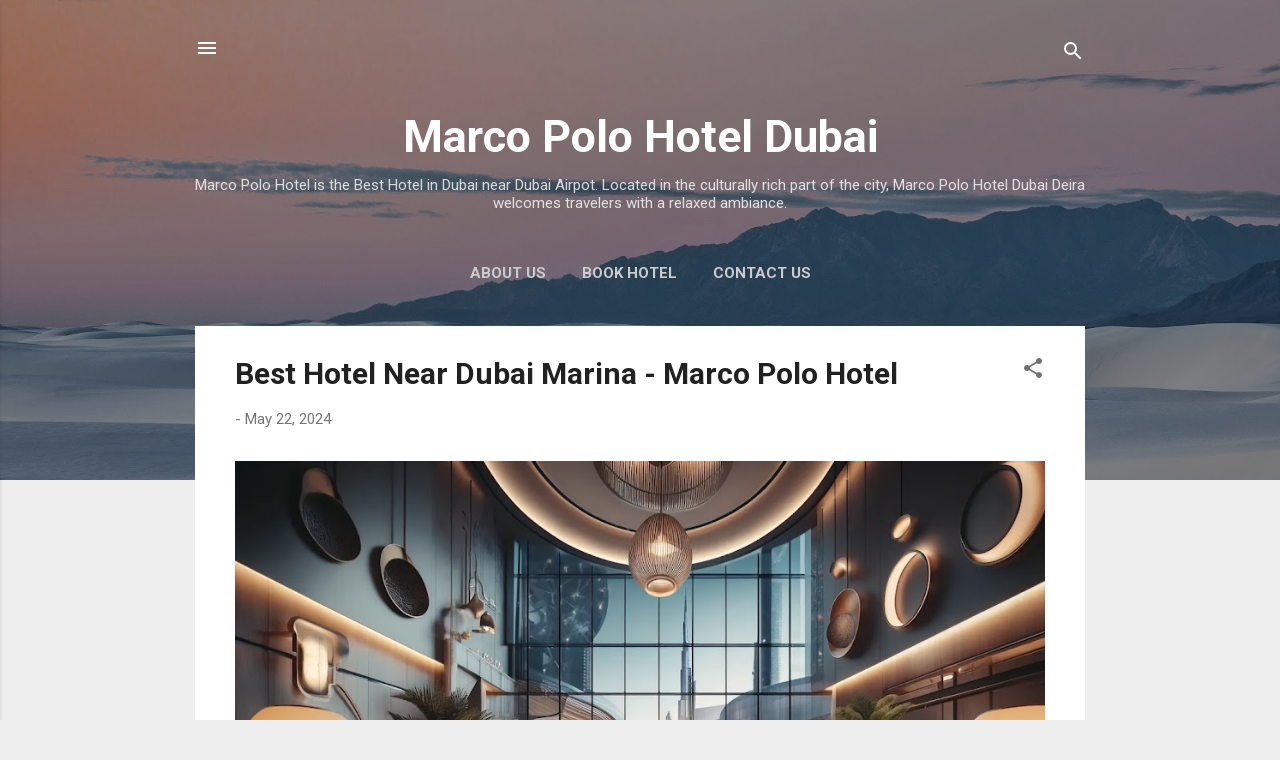

--- FILE ---
content_type: text/html; charset=UTF-8
request_url: https://themarcopolohotel.blogspot.com/
body_size: 28819
content:
<!DOCTYPE html>
<html dir='ltr' lang='en-GB'>
<head>
<meta content='width=device-width, initial-scale=1' name='viewport'/>
<title>Marco Polo Hotel Dubai</title>
<meta content='text/html; charset=UTF-8' http-equiv='Content-Type'/>
<!-- Chrome, Firefox OS and Opera -->
<meta content='#eeeeee' name='theme-color'/>
<!-- Windows Phone -->
<meta content='#eeeeee' name='msapplication-navbutton-color'/>
<meta content='blogger' name='generator'/>
<link href='https://themarcopolohotel.blogspot.com/favicon.ico' rel='icon' type='image/x-icon'/>
<link href='https://themarcopolohotel.blogspot.com/' rel='canonical'/>
<link rel="alternate" type="application/atom+xml" title="Marco Polo Hotel Dubai - Atom" href="https://themarcopolohotel.blogspot.com/feeds/posts/default" />
<link rel="alternate" type="application/rss+xml" title="Marco Polo Hotel Dubai - RSS" href="https://themarcopolohotel.blogspot.com/feeds/posts/default?alt=rss" />
<link rel="service.post" type="application/atom+xml" title="Marco Polo Hotel Dubai - Atom" href="https://www.blogger.com/feeds/8686992330254994454/posts/default" />
<link rel="me" href="https://www.blogger.com/profile/15476564983725768027" />
<!--Can't find substitution for tag [blog.ieCssRetrofitLinks]-->
<meta content='https://themarcopolohotel.blogspot.com/' property='og:url'/>
<meta content='Marco Polo Hotel Dubai' property='og:title'/>
<meta content='Marco Polo Hotel is the Best Hotel in Dubai near Dubai Airpot. Located in the culturally rich part of the city, Marco Polo Hotel Dubai Deira welcomes travelers with a relaxed ambiance.' property='og:description'/>
<meta content='https://blogger.googleusercontent.com/img/b/R29vZ2xl/AVvXsEj4J6DF9_v-ewomkVraDNzVGTNVRRhBfoloyg4E-k3bK80MiGy94SNunhrc43Ep5begBZUUDAjpTA_fQqvcvcZuE4YxjlcManjMDadscDYxxFdWojymXaRVRGbcSHlqaWHV6vsszxDEvPtfi6SI_ONR9XOmIvHq-OB6ZBeu82QtTN3mhaNarQTMGk0uZsE5/w1200-h630-p-k-no-nu/DALL%C2%B7E%202024-04-29%2017.22.10%20-%20A%20sophisticated%20and%20inviting%20hotel%20lobby%20representing%20the%20Marco%20Polo%20Hotel,%20styled%20with%20chic,%20contemporary%20decor.%20The%20setting%20includes%20a%20stylish%20seati.webp' property='og:image'/>
<meta content='https://blogger.googleusercontent.com/img/b/R29vZ2xl/AVvXsEi15_7yDvVJ479kLp0tmilLuXZyS5U5ntIOt7zUELvT_afa71qiS7S6ziS7m9seYVp2HtAQ_S-AZWWdzdRkJx7DLW9wkosP7hzPwwUGwXlky2_8chzx39XUHmKAdJr_bpMvgyV_YzGjf0M8c03UKnEomrvbzpRv9Hmoczkxn875OyD4ZJr044HBy-JzfC9l/w1200-h630-p-k-no-nu/Best%20Hotel%20Near%20Palm%20Jumeirah.jpg' property='og:image'/>
<meta content='https://blogger.googleusercontent.com/img/b/R29vZ2xl/AVvXsEg1NEIE8mlWcouJxV_axtfaZrzjZfKU2Z1dqpViC0JrxebSKJ7J0OXaPAsaYz5Ix4_tzIZgOfBMQYGgrchb32E_C-JBIWpC9GNOwpDjvwsYmrZ9D7jGq5NaohLeJXTW7l59gP-OwRVG9ddbNUOZoV4g-tsG92JmuJ6KovSIQ3UyyhBMRNSVKqCycJI9VnM9/w1200-h630-p-k-no-nu/Best%20Hotel%20Near%20Dubai%20Mall%20-%20Marco%20Polo%20Hotel.jpg' property='og:image'/>
<meta content='https://lh3.googleusercontent.com/blogger_img_proxy/AEn0k_suVOSfJ33P0S0wZ0GUODeWZyzomMgAfJt0g3tII6FP9FIySJJ9TCYElW7_BnACOqO3hBqcX8d-SRLO8fdQuL1BJhIE6jd9gEEDXN3DFPy7MaOhhawxs5e1v_qhm3Hi9eKcMqniaeK9aYw=w1200-h630-p-k-no-nu' property='og:image'/>
<meta content='https://blogger.googleusercontent.com/img/b/R29vZ2xl/AVvXsEhalevPTXAklMYI3pnSV8pBlDMYLjV7rMT3-kbrv9wX7qUIF4chHxUQFiePzk76pBnjt-wkzl6IqXIfpGsfAjMrV1sjw5jNoP80_pWR8tCuVtx634Ad008Z0h0bupon1k0d90tDPdIx6PLQl0jTiyyF7MTZpKsXHsMX6yCKPDmekULECFmgq1ergaqjRiP3/w1200-h630-p-k-no-nu/marco%20polo%20DXB.jpg' property='og:image'/>
<meta content='https://lh7-us.googleusercontent.com/s8DdKPpijk1chm7lpdRx6Jbn0Pa_d-7rxTSxKu4f5dbQ0V9yS5AlZRs7_DsYX9PuTUPWRsr7gj7zsDBZYow2Jmx7ArhqnknV0UH8zXbFuzsdrlcvwDboa8gwY5tyKBTCWA0hb3dbeFpuT1zFLk4LDgY=w1200-h630-p-k-no-nu' property='og:image'/>
<meta content='https://blogger.googleusercontent.com/img/b/R29vZ2xl/AVvXsEjSbigsqGIlwYV9ZYumq0Gmikv_CQlRgaq5HNfAIkZskNYcRCHpjjE0Fp5d4UTcrvda6hvRO_-i30no_CLoYPBl1w4dUDpnVSCtHsRz04X8vnMehcAOhZvm1jIOoNW47HyEUXseimA3FohRqZMFwlFLCSfVeFgFVM0bCbrIoP5cOpYu48Ym4GyWaZsGrmtf/w1200-h630-p-k-no-nu/Marco%20Polo%20Hotel%20Dubai-min.jpg' property='og:image'/>
<style type='text/css'>@font-face{font-family:'Roboto';font-style:italic;font-weight:300;font-stretch:100%;font-display:swap;src:url(//fonts.gstatic.com/s/roboto/v50/KFOKCnqEu92Fr1Mu53ZEC9_Vu3r1gIhOszmOClHrs6ljXfMMLt_QuAX-k3Yi128m0kN2.woff2)format('woff2');unicode-range:U+0460-052F,U+1C80-1C8A,U+20B4,U+2DE0-2DFF,U+A640-A69F,U+FE2E-FE2F;}@font-face{font-family:'Roboto';font-style:italic;font-weight:300;font-stretch:100%;font-display:swap;src:url(//fonts.gstatic.com/s/roboto/v50/KFOKCnqEu92Fr1Mu53ZEC9_Vu3r1gIhOszmOClHrs6ljXfMMLt_QuAz-k3Yi128m0kN2.woff2)format('woff2');unicode-range:U+0301,U+0400-045F,U+0490-0491,U+04B0-04B1,U+2116;}@font-face{font-family:'Roboto';font-style:italic;font-weight:300;font-stretch:100%;font-display:swap;src:url(//fonts.gstatic.com/s/roboto/v50/KFOKCnqEu92Fr1Mu53ZEC9_Vu3r1gIhOszmOClHrs6ljXfMMLt_QuAT-k3Yi128m0kN2.woff2)format('woff2');unicode-range:U+1F00-1FFF;}@font-face{font-family:'Roboto';font-style:italic;font-weight:300;font-stretch:100%;font-display:swap;src:url(//fonts.gstatic.com/s/roboto/v50/KFOKCnqEu92Fr1Mu53ZEC9_Vu3r1gIhOszmOClHrs6ljXfMMLt_QuAv-k3Yi128m0kN2.woff2)format('woff2');unicode-range:U+0370-0377,U+037A-037F,U+0384-038A,U+038C,U+038E-03A1,U+03A3-03FF;}@font-face{font-family:'Roboto';font-style:italic;font-weight:300;font-stretch:100%;font-display:swap;src:url(//fonts.gstatic.com/s/roboto/v50/KFOKCnqEu92Fr1Mu53ZEC9_Vu3r1gIhOszmOClHrs6ljXfMMLt_QuHT-k3Yi128m0kN2.woff2)format('woff2');unicode-range:U+0302-0303,U+0305,U+0307-0308,U+0310,U+0312,U+0315,U+031A,U+0326-0327,U+032C,U+032F-0330,U+0332-0333,U+0338,U+033A,U+0346,U+034D,U+0391-03A1,U+03A3-03A9,U+03B1-03C9,U+03D1,U+03D5-03D6,U+03F0-03F1,U+03F4-03F5,U+2016-2017,U+2034-2038,U+203C,U+2040,U+2043,U+2047,U+2050,U+2057,U+205F,U+2070-2071,U+2074-208E,U+2090-209C,U+20D0-20DC,U+20E1,U+20E5-20EF,U+2100-2112,U+2114-2115,U+2117-2121,U+2123-214F,U+2190,U+2192,U+2194-21AE,U+21B0-21E5,U+21F1-21F2,U+21F4-2211,U+2213-2214,U+2216-22FF,U+2308-230B,U+2310,U+2319,U+231C-2321,U+2336-237A,U+237C,U+2395,U+239B-23B7,U+23D0,U+23DC-23E1,U+2474-2475,U+25AF,U+25B3,U+25B7,U+25BD,U+25C1,U+25CA,U+25CC,U+25FB,U+266D-266F,U+27C0-27FF,U+2900-2AFF,U+2B0E-2B11,U+2B30-2B4C,U+2BFE,U+3030,U+FF5B,U+FF5D,U+1D400-1D7FF,U+1EE00-1EEFF;}@font-face{font-family:'Roboto';font-style:italic;font-weight:300;font-stretch:100%;font-display:swap;src:url(//fonts.gstatic.com/s/roboto/v50/KFOKCnqEu92Fr1Mu53ZEC9_Vu3r1gIhOszmOClHrs6ljXfMMLt_QuGb-k3Yi128m0kN2.woff2)format('woff2');unicode-range:U+0001-000C,U+000E-001F,U+007F-009F,U+20DD-20E0,U+20E2-20E4,U+2150-218F,U+2190,U+2192,U+2194-2199,U+21AF,U+21E6-21F0,U+21F3,U+2218-2219,U+2299,U+22C4-22C6,U+2300-243F,U+2440-244A,U+2460-24FF,U+25A0-27BF,U+2800-28FF,U+2921-2922,U+2981,U+29BF,U+29EB,U+2B00-2BFF,U+4DC0-4DFF,U+FFF9-FFFB,U+10140-1018E,U+10190-1019C,U+101A0,U+101D0-101FD,U+102E0-102FB,U+10E60-10E7E,U+1D2C0-1D2D3,U+1D2E0-1D37F,U+1F000-1F0FF,U+1F100-1F1AD,U+1F1E6-1F1FF,U+1F30D-1F30F,U+1F315,U+1F31C,U+1F31E,U+1F320-1F32C,U+1F336,U+1F378,U+1F37D,U+1F382,U+1F393-1F39F,U+1F3A7-1F3A8,U+1F3AC-1F3AF,U+1F3C2,U+1F3C4-1F3C6,U+1F3CA-1F3CE,U+1F3D4-1F3E0,U+1F3ED,U+1F3F1-1F3F3,U+1F3F5-1F3F7,U+1F408,U+1F415,U+1F41F,U+1F426,U+1F43F,U+1F441-1F442,U+1F444,U+1F446-1F449,U+1F44C-1F44E,U+1F453,U+1F46A,U+1F47D,U+1F4A3,U+1F4B0,U+1F4B3,U+1F4B9,U+1F4BB,U+1F4BF,U+1F4C8-1F4CB,U+1F4D6,U+1F4DA,U+1F4DF,U+1F4E3-1F4E6,U+1F4EA-1F4ED,U+1F4F7,U+1F4F9-1F4FB,U+1F4FD-1F4FE,U+1F503,U+1F507-1F50B,U+1F50D,U+1F512-1F513,U+1F53E-1F54A,U+1F54F-1F5FA,U+1F610,U+1F650-1F67F,U+1F687,U+1F68D,U+1F691,U+1F694,U+1F698,U+1F6AD,U+1F6B2,U+1F6B9-1F6BA,U+1F6BC,U+1F6C6-1F6CF,U+1F6D3-1F6D7,U+1F6E0-1F6EA,U+1F6F0-1F6F3,U+1F6F7-1F6FC,U+1F700-1F7FF,U+1F800-1F80B,U+1F810-1F847,U+1F850-1F859,U+1F860-1F887,U+1F890-1F8AD,U+1F8B0-1F8BB,U+1F8C0-1F8C1,U+1F900-1F90B,U+1F93B,U+1F946,U+1F984,U+1F996,U+1F9E9,U+1FA00-1FA6F,U+1FA70-1FA7C,U+1FA80-1FA89,U+1FA8F-1FAC6,U+1FACE-1FADC,U+1FADF-1FAE9,U+1FAF0-1FAF8,U+1FB00-1FBFF;}@font-face{font-family:'Roboto';font-style:italic;font-weight:300;font-stretch:100%;font-display:swap;src:url(//fonts.gstatic.com/s/roboto/v50/KFOKCnqEu92Fr1Mu53ZEC9_Vu3r1gIhOszmOClHrs6ljXfMMLt_QuAf-k3Yi128m0kN2.woff2)format('woff2');unicode-range:U+0102-0103,U+0110-0111,U+0128-0129,U+0168-0169,U+01A0-01A1,U+01AF-01B0,U+0300-0301,U+0303-0304,U+0308-0309,U+0323,U+0329,U+1EA0-1EF9,U+20AB;}@font-face{font-family:'Roboto';font-style:italic;font-weight:300;font-stretch:100%;font-display:swap;src:url(//fonts.gstatic.com/s/roboto/v50/KFOKCnqEu92Fr1Mu53ZEC9_Vu3r1gIhOszmOClHrs6ljXfMMLt_QuAb-k3Yi128m0kN2.woff2)format('woff2');unicode-range:U+0100-02BA,U+02BD-02C5,U+02C7-02CC,U+02CE-02D7,U+02DD-02FF,U+0304,U+0308,U+0329,U+1D00-1DBF,U+1E00-1E9F,U+1EF2-1EFF,U+2020,U+20A0-20AB,U+20AD-20C0,U+2113,U+2C60-2C7F,U+A720-A7FF;}@font-face{font-family:'Roboto';font-style:italic;font-weight:300;font-stretch:100%;font-display:swap;src:url(//fonts.gstatic.com/s/roboto/v50/KFOKCnqEu92Fr1Mu53ZEC9_Vu3r1gIhOszmOClHrs6ljXfMMLt_QuAj-k3Yi128m0g.woff2)format('woff2');unicode-range:U+0000-00FF,U+0131,U+0152-0153,U+02BB-02BC,U+02C6,U+02DA,U+02DC,U+0304,U+0308,U+0329,U+2000-206F,U+20AC,U+2122,U+2191,U+2193,U+2212,U+2215,U+FEFF,U+FFFD;}@font-face{font-family:'Roboto';font-style:normal;font-weight:400;font-stretch:100%;font-display:swap;src:url(//fonts.gstatic.com/s/roboto/v50/KFO7CnqEu92Fr1ME7kSn66aGLdTylUAMa3GUBHMdazTgWw.woff2)format('woff2');unicode-range:U+0460-052F,U+1C80-1C8A,U+20B4,U+2DE0-2DFF,U+A640-A69F,U+FE2E-FE2F;}@font-face{font-family:'Roboto';font-style:normal;font-weight:400;font-stretch:100%;font-display:swap;src:url(//fonts.gstatic.com/s/roboto/v50/KFO7CnqEu92Fr1ME7kSn66aGLdTylUAMa3iUBHMdazTgWw.woff2)format('woff2');unicode-range:U+0301,U+0400-045F,U+0490-0491,U+04B0-04B1,U+2116;}@font-face{font-family:'Roboto';font-style:normal;font-weight:400;font-stretch:100%;font-display:swap;src:url(//fonts.gstatic.com/s/roboto/v50/KFO7CnqEu92Fr1ME7kSn66aGLdTylUAMa3CUBHMdazTgWw.woff2)format('woff2');unicode-range:U+1F00-1FFF;}@font-face{font-family:'Roboto';font-style:normal;font-weight:400;font-stretch:100%;font-display:swap;src:url(//fonts.gstatic.com/s/roboto/v50/KFO7CnqEu92Fr1ME7kSn66aGLdTylUAMa3-UBHMdazTgWw.woff2)format('woff2');unicode-range:U+0370-0377,U+037A-037F,U+0384-038A,U+038C,U+038E-03A1,U+03A3-03FF;}@font-face{font-family:'Roboto';font-style:normal;font-weight:400;font-stretch:100%;font-display:swap;src:url(//fonts.gstatic.com/s/roboto/v50/KFO7CnqEu92Fr1ME7kSn66aGLdTylUAMawCUBHMdazTgWw.woff2)format('woff2');unicode-range:U+0302-0303,U+0305,U+0307-0308,U+0310,U+0312,U+0315,U+031A,U+0326-0327,U+032C,U+032F-0330,U+0332-0333,U+0338,U+033A,U+0346,U+034D,U+0391-03A1,U+03A3-03A9,U+03B1-03C9,U+03D1,U+03D5-03D6,U+03F0-03F1,U+03F4-03F5,U+2016-2017,U+2034-2038,U+203C,U+2040,U+2043,U+2047,U+2050,U+2057,U+205F,U+2070-2071,U+2074-208E,U+2090-209C,U+20D0-20DC,U+20E1,U+20E5-20EF,U+2100-2112,U+2114-2115,U+2117-2121,U+2123-214F,U+2190,U+2192,U+2194-21AE,U+21B0-21E5,U+21F1-21F2,U+21F4-2211,U+2213-2214,U+2216-22FF,U+2308-230B,U+2310,U+2319,U+231C-2321,U+2336-237A,U+237C,U+2395,U+239B-23B7,U+23D0,U+23DC-23E1,U+2474-2475,U+25AF,U+25B3,U+25B7,U+25BD,U+25C1,U+25CA,U+25CC,U+25FB,U+266D-266F,U+27C0-27FF,U+2900-2AFF,U+2B0E-2B11,U+2B30-2B4C,U+2BFE,U+3030,U+FF5B,U+FF5D,U+1D400-1D7FF,U+1EE00-1EEFF;}@font-face{font-family:'Roboto';font-style:normal;font-weight:400;font-stretch:100%;font-display:swap;src:url(//fonts.gstatic.com/s/roboto/v50/KFO7CnqEu92Fr1ME7kSn66aGLdTylUAMaxKUBHMdazTgWw.woff2)format('woff2');unicode-range:U+0001-000C,U+000E-001F,U+007F-009F,U+20DD-20E0,U+20E2-20E4,U+2150-218F,U+2190,U+2192,U+2194-2199,U+21AF,U+21E6-21F0,U+21F3,U+2218-2219,U+2299,U+22C4-22C6,U+2300-243F,U+2440-244A,U+2460-24FF,U+25A0-27BF,U+2800-28FF,U+2921-2922,U+2981,U+29BF,U+29EB,U+2B00-2BFF,U+4DC0-4DFF,U+FFF9-FFFB,U+10140-1018E,U+10190-1019C,U+101A0,U+101D0-101FD,U+102E0-102FB,U+10E60-10E7E,U+1D2C0-1D2D3,U+1D2E0-1D37F,U+1F000-1F0FF,U+1F100-1F1AD,U+1F1E6-1F1FF,U+1F30D-1F30F,U+1F315,U+1F31C,U+1F31E,U+1F320-1F32C,U+1F336,U+1F378,U+1F37D,U+1F382,U+1F393-1F39F,U+1F3A7-1F3A8,U+1F3AC-1F3AF,U+1F3C2,U+1F3C4-1F3C6,U+1F3CA-1F3CE,U+1F3D4-1F3E0,U+1F3ED,U+1F3F1-1F3F3,U+1F3F5-1F3F7,U+1F408,U+1F415,U+1F41F,U+1F426,U+1F43F,U+1F441-1F442,U+1F444,U+1F446-1F449,U+1F44C-1F44E,U+1F453,U+1F46A,U+1F47D,U+1F4A3,U+1F4B0,U+1F4B3,U+1F4B9,U+1F4BB,U+1F4BF,U+1F4C8-1F4CB,U+1F4D6,U+1F4DA,U+1F4DF,U+1F4E3-1F4E6,U+1F4EA-1F4ED,U+1F4F7,U+1F4F9-1F4FB,U+1F4FD-1F4FE,U+1F503,U+1F507-1F50B,U+1F50D,U+1F512-1F513,U+1F53E-1F54A,U+1F54F-1F5FA,U+1F610,U+1F650-1F67F,U+1F687,U+1F68D,U+1F691,U+1F694,U+1F698,U+1F6AD,U+1F6B2,U+1F6B9-1F6BA,U+1F6BC,U+1F6C6-1F6CF,U+1F6D3-1F6D7,U+1F6E0-1F6EA,U+1F6F0-1F6F3,U+1F6F7-1F6FC,U+1F700-1F7FF,U+1F800-1F80B,U+1F810-1F847,U+1F850-1F859,U+1F860-1F887,U+1F890-1F8AD,U+1F8B0-1F8BB,U+1F8C0-1F8C1,U+1F900-1F90B,U+1F93B,U+1F946,U+1F984,U+1F996,U+1F9E9,U+1FA00-1FA6F,U+1FA70-1FA7C,U+1FA80-1FA89,U+1FA8F-1FAC6,U+1FACE-1FADC,U+1FADF-1FAE9,U+1FAF0-1FAF8,U+1FB00-1FBFF;}@font-face{font-family:'Roboto';font-style:normal;font-weight:400;font-stretch:100%;font-display:swap;src:url(//fonts.gstatic.com/s/roboto/v50/KFO7CnqEu92Fr1ME7kSn66aGLdTylUAMa3OUBHMdazTgWw.woff2)format('woff2');unicode-range:U+0102-0103,U+0110-0111,U+0128-0129,U+0168-0169,U+01A0-01A1,U+01AF-01B0,U+0300-0301,U+0303-0304,U+0308-0309,U+0323,U+0329,U+1EA0-1EF9,U+20AB;}@font-face{font-family:'Roboto';font-style:normal;font-weight:400;font-stretch:100%;font-display:swap;src:url(//fonts.gstatic.com/s/roboto/v50/KFO7CnqEu92Fr1ME7kSn66aGLdTylUAMa3KUBHMdazTgWw.woff2)format('woff2');unicode-range:U+0100-02BA,U+02BD-02C5,U+02C7-02CC,U+02CE-02D7,U+02DD-02FF,U+0304,U+0308,U+0329,U+1D00-1DBF,U+1E00-1E9F,U+1EF2-1EFF,U+2020,U+20A0-20AB,U+20AD-20C0,U+2113,U+2C60-2C7F,U+A720-A7FF;}@font-face{font-family:'Roboto';font-style:normal;font-weight:400;font-stretch:100%;font-display:swap;src:url(//fonts.gstatic.com/s/roboto/v50/KFO7CnqEu92Fr1ME7kSn66aGLdTylUAMa3yUBHMdazQ.woff2)format('woff2');unicode-range:U+0000-00FF,U+0131,U+0152-0153,U+02BB-02BC,U+02C6,U+02DA,U+02DC,U+0304,U+0308,U+0329,U+2000-206F,U+20AC,U+2122,U+2191,U+2193,U+2212,U+2215,U+FEFF,U+FFFD;}@font-face{font-family:'Roboto';font-style:normal;font-weight:700;font-stretch:100%;font-display:swap;src:url(//fonts.gstatic.com/s/roboto/v50/KFO7CnqEu92Fr1ME7kSn66aGLdTylUAMa3GUBHMdazTgWw.woff2)format('woff2');unicode-range:U+0460-052F,U+1C80-1C8A,U+20B4,U+2DE0-2DFF,U+A640-A69F,U+FE2E-FE2F;}@font-face{font-family:'Roboto';font-style:normal;font-weight:700;font-stretch:100%;font-display:swap;src:url(//fonts.gstatic.com/s/roboto/v50/KFO7CnqEu92Fr1ME7kSn66aGLdTylUAMa3iUBHMdazTgWw.woff2)format('woff2');unicode-range:U+0301,U+0400-045F,U+0490-0491,U+04B0-04B1,U+2116;}@font-face{font-family:'Roboto';font-style:normal;font-weight:700;font-stretch:100%;font-display:swap;src:url(//fonts.gstatic.com/s/roboto/v50/KFO7CnqEu92Fr1ME7kSn66aGLdTylUAMa3CUBHMdazTgWw.woff2)format('woff2');unicode-range:U+1F00-1FFF;}@font-face{font-family:'Roboto';font-style:normal;font-weight:700;font-stretch:100%;font-display:swap;src:url(//fonts.gstatic.com/s/roboto/v50/KFO7CnqEu92Fr1ME7kSn66aGLdTylUAMa3-UBHMdazTgWw.woff2)format('woff2');unicode-range:U+0370-0377,U+037A-037F,U+0384-038A,U+038C,U+038E-03A1,U+03A3-03FF;}@font-face{font-family:'Roboto';font-style:normal;font-weight:700;font-stretch:100%;font-display:swap;src:url(//fonts.gstatic.com/s/roboto/v50/KFO7CnqEu92Fr1ME7kSn66aGLdTylUAMawCUBHMdazTgWw.woff2)format('woff2');unicode-range:U+0302-0303,U+0305,U+0307-0308,U+0310,U+0312,U+0315,U+031A,U+0326-0327,U+032C,U+032F-0330,U+0332-0333,U+0338,U+033A,U+0346,U+034D,U+0391-03A1,U+03A3-03A9,U+03B1-03C9,U+03D1,U+03D5-03D6,U+03F0-03F1,U+03F4-03F5,U+2016-2017,U+2034-2038,U+203C,U+2040,U+2043,U+2047,U+2050,U+2057,U+205F,U+2070-2071,U+2074-208E,U+2090-209C,U+20D0-20DC,U+20E1,U+20E5-20EF,U+2100-2112,U+2114-2115,U+2117-2121,U+2123-214F,U+2190,U+2192,U+2194-21AE,U+21B0-21E5,U+21F1-21F2,U+21F4-2211,U+2213-2214,U+2216-22FF,U+2308-230B,U+2310,U+2319,U+231C-2321,U+2336-237A,U+237C,U+2395,U+239B-23B7,U+23D0,U+23DC-23E1,U+2474-2475,U+25AF,U+25B3,U+25B7,U+25BD,U+25C1,U+25CA,U+25CC,U+25FB,U+266D-266F,U+27C0-27FF,U+2900-2AFF,U+2B0E-2B11,U+2B30-2B4C,U+2BFE,U+3030,U+FF5B,U+FF5D,U+1D400-1D7FF,U+1EE00-1EEFF;}@font-face{font-family:'Roboto';font-style:normal;font-weight:700;font-stretch:100%;font-display:swap;src:url(//fonts.gstatic.com/s/roboto/v50/KFO7CnqEu92Fr1ME7kSn66aGLdTylUAMaxKUBHMdazTgWw.woff2)format('woff2');unicode-range:U+0001-000C,U+000E-001F,U+007F-009F,U+20DD-20E0,U+20E2-20E4,U+2150-218F,U+2190,U+2192,U+2194-2199,U+21AF,U+21E6-21F0,U+21F3,U+2218-2219,U+2299,U+22C4-22C6,U+2300-243F,U+2440-244A,U+2460-24FF,U+25A0-27BF,U+2800-28FF,U+2921-2922,U+2981,U+29BF,U+29EB,U+2B00-2BFF,U+4DC0-4DFF,U+FFF9-FFFB,U+10140-1018E,U+10190-1019C,U+101A0,U+101D0-101FD,U+102E0-102FB,U+10E60-10E7E,U+1D2C0-1D2D3,U+1D2E0-1D37F,U+1F000-1F0FF,U+1F100-1F1AD,U+1F1E6-1F1FF,U+1F30D-1F30F,U+1F315,U+1F31C,U+1F31E,U+1F320-1F32C,U+1F336,U+1F378,U+1F37D,U+1F382,U+1F393-1F39F,U+1F3A7-1F3A8,U+1F3AC-1F3AF,U+1F3C2,U+1F3C4-1F3C6,U+1F3CA-1F3CE,U+1F3D4-1F3E0,U+1F3ED,U+1F3F1-1F3F3,U+1F3F5-1F3F7,U+1F408,U+1F415,U+1F41F,U+1F426,U+1F43F,U+1F441-1F442,U+1F444,U+1F446-1F449,U+1F44C-1F44E,U+1F453,U+1F46A,U+1F47D,U+1F4A3,U+1F4B0,U+1F4B3,U+1F4B9,U+1F4BB,U+1F4BF,U+1F4C8-1F4CB,U+1F4D6,U+1F4DA,U+1F4DF,U+1F4E3-1F4E6,U+1F4EA-1F4ED,U+1F4F7,U+1F4F9-1F4FB,U+1F4FD-1F4FE,U+1F503,U+1F507-1F50B,U+1F50D,U+1F512-1F513,U+1F53E-1F54A,U+1F54F-1F5FA,U+1F610,U+1F650-1F67F,U+1F687,U+1F68D,U+1F691,U+1F694,U+1F698,U+1F6AD,U+1F6B2,U+1F6B9-1F6BA,U+1F6BC,U+1F6C6-1F6CF,U+1F6D3-1F6D7,U+1F6E0-1F6EA,U+1F6F0-1F6F3,U+1F6F7-1F6FC,U+1F700-1F7FF,U+1F800-1F80B,U+1F810-1F847,U+1F850-1F859,U+1F860-1F887,U+1F890-1F8AD,U+1F8B0-1F8BB,U+1F8C0-1F8C1,U+1F900-1F90B,U+1F93B,U+1F946,U+1F984,U+1F996,U+1F9E9,U+1FA00-1FA6F,U+1FA70-1FA7C,U+1FA80-1FA89,U+1FA8F-1FAC6,U+1FACE-1FADC,U+1FADF-1FAE9,U+1FAF0-1FAF8,U+1FB00-1FBFF;}@font-face{font-family:'Roboto';font-style:normal;font-weight:700;font-stretch:100%;font-display:swap;src:url(//fonts.gstatic.com/s/roboto/v50/KFO7CnqEu92Fr1ME7kSn66aGLdTylUAMa3OUBHMdazTgWw.woff2)format('woff2');unicode-range:U+0102-0103,U+0110-0111,U+0128-0129,U+0168-0169,U+01A0-01A1,U+01AF-01B0,U+0300-0301,U+0303-0304,U+0308-0309,U+0323,U+0329,U+1EA0-1EF9,U+20AB;}@font-face{font-family:'Roboto';font-style:normal;font-weight:700;font-stretch:100%;font-display:swap;src:url(//fonts.gstatic.com/s/roboto/v50/KFO7CnqEu92Fr1ME7kSn66aGLdTylUAMa3KUBHMdazTgWw.woff2)format('woff2');unicode-range:U+0100-02BA,U+02BD-02C5,U+02C7-02CC,U+02CE-02D7,U+02DD-02FF,U+0304,U+0308,U+0329,U+1D00-1DBF,U+1E00-1E9F,U+1EF2-1EFF,U+2020,U+20A0-20AB,U+20AD-20C0,U+2113,U+2C60-2C7F,U+A720-A7FF;}@font-face{font-family:'Roboto';font-style:normal;font-weight:700;font-stretch:100%;font-display:swap;src:url(//fonts.gstatic.com/s/roboto/v50/KFO7CnqEu92Fr1ME7kSn66aGLdTylUAMa3yUBHMdazQ.woff2)format('woff2');unicode-range:U+0000-00FF,U+0131,U+0152-0153,U+02BB-02BC,U+02C6,U+02DA,U+02DC,U+0304,U+0308,U+0329,U+2000-206F,U+20AC,U+2122,U+2191,U+2193,U+2212,U+2215,U+FEFF,U+FFFD;}</style>
<style id='page-skin-1' type='text/css'><!--
/*! normalize.css v3.0.1 | MIT License | git.io/normalize */html{font-family:sans-serif;-ms-text-size-adjust:100%;-webkit-text-size-adjust:100%}body{margin:0}article,aside,details,figcaption,figure,footer,header,hgroup,main,nav,section,summary{display:block}audio,canvas,progress,video{display:inline-block;vertical-align:baseline}audio:not([controls]){display:none;height:0}[hidden],template{display:none}a{background:transparent}a:active,a:hover{outline:0}abbr[title]{border-bottom:1px dotted}b,strong{font-weight:bold}dfn{font-style:italic}h1{font-size:2em;margin:.67em 0}mark{background:#ff0;color:#000}small{font-size:80%}sub,sup{font-size:75%;line-height:0;position:relative;vertical-align:baseline}sup{top:-0.5em}sub{bottom:-0.25em}img{border:0}svg:not(:root){overflow:hidden}figure{margin:1em 40px}hr{-moz-box-sizing:content-box;box-sizing:content-box;height:0}pre{overflow:auto}code,kbd,pre,samp{font-family:monospace,monospace;font-size:1em}button,input,optgroup,select,textarea{color:inherit;font:inherit;margin:0}button{overflow:visible}button,select{text-transform:none}button,html input[type="button"],input[type="reset"],input[type="submit"]{-webkit-appearance:button;cursor:pointer}button[disabled],html input[disabled]{cursor:default}button::-moz-focus-inner,input::-moz-focus-inner{border:0;padding:0}input{line-height:normal}input[type="checkbox"],input[type="radio"]{box-sizing:border-box;padding:0}input[type="number"]::-webkit-inner-spin-button,input[type="number"]::-webkit-outer-spin-button{height:auto}input[type="search"]{-webkit-appearance:textfield;-moz-box-sizing:content-box;-webkit-box-sizing:content-box;box-sizing:content-box}input[type="search"]::-webkit-search-cancel-button,input[type="search"]::-webkit-search-decoration{-webkit-appearance:none}fieldset{border:1px solid #c0c0c0;margin:0 2px;padding:.35em .625em .75em}legend{border:0;padding:0}textarea{overflow:auto}optgroup{font-weight:bold}table{border-collapse:collapse;border-spacing:0}td,th{padding:0}
/*!************************************************
* Blogger Template Style
* Name: Contempo
**************************************************/
body{
overflow-wrap:break-word;
word-break:break-word;
word-wrap:break-word
}
.hidden{
display:none
}
.invisible{
visibility:hidden
}
.container::after,.float-container::after{
clear:both;
content:"";
display:table
}
.clearboth{
clear:both
}
#comments .comment .comment-actions,.subscribe-popup .FollowByEmail .follow-by-email-submit,.widget.Profile .profile-link,.widget.Profile .profile-link.visit-profile{
background:0 0;
border:0;
box-shadow:none;
color:#2196f3;
cursor:pointer;
font-size:14px;
font-weight:700;
outline:0;
text-decoration:none;
text-transform:uppercase;
width:auto
}
.dim-overlay{
background-color:rgba(0,0,0,.54);
height:100vh;
left:0;
position:fixed;
top:0;
width:100%
}
#sharing-dim-overlay{
background-color:transparent
}
input::-ms-clear{
display:none
}
.blogger-logo,.svg-icon-24.blogger-logo{
fill:#ff9800;
opacity:1
}
.loading-spinner-large{
-webkit-animation:mspin-rotate 1.568s infinite linear;
animation:mspin-rotate 1.568s infinite linear;
height:48px;
overflow:hidden;
position:absolute;
width:48px;
z-index:200
}
.loading-spinner-large>div{
-webkit-animation:mspin-revrot 5332ms infinite steps(4);
animation:mspin-revrot 5332ms infinite steps(4)
}
.loading-spinner-large>div>div{
-webkit-animation:mspin-singlecolor-large-film 1333ms infinite steps(81);
animation:mspin-singlecolor-large-film 1333ms infinite steps(81);
background-size:100%;
height:48px;
width:3888px
}
.mspin-black-large>div>div,.mspin-grey_54-large>div>div{
background-image:url(https://www.blogblog.com/indie/mspin_black_large.svg)
}
.mspin-white-large>div>div{
background-image:url(https://www.blogblog.com/indie/mspin_white_large.svg)
}
.mspin-grey_54-large{
opacity:.54
}
@-webkit-keyframes mspin-singlecolor-large-film{
from{
-webkit-transform:translateX(0);
transform:translateX(0)
}
to{
-webkit-transform:translateX(-3888px);
transform:translateX(-3888px)
}
}
@keyframes mspin-singlecolor-large-film{
from{
-webkit-transform:translateX(0);
transform:translateX(0)
}
to{
-webkit-transform:translateX(-3888px);
transform:translateX(-3888px)
}
}
@-webkit-keyframes mspin-rotate{
from{
-webkit-transform:rotate(0);
transform:rotate(0)
}
to{
-webkit-transform:rotate(360deg);
transform:rotate(360deg)
}
}
@keyframes mspin-rotate{
from{
-webkit-transform:rotate(0);
transform:rotate(0)
}
to{
-webkit-transform:rotate(360deg);
transform:rotate(360deg)
}
}
@-webkit-keyframes mspin-revrot{
from{
-webkit-transform:rotate(0);
transform:rotate(0)
}
to{
-webkit-transform:rotate(-360deg);
transform:rotate(-360deg)
}
}
@keyframes mspin-revrot{
from{
-webkit-transform:rotate(0);
transform:rotate(0)
}
to{
-webkit-transform:rotate(-360deg);
transform:rotate(-360deg)
}
}
.skip-navigation{
background-color:#fff;
box-sizing:border-box;
color:#000;
display:block;
height:0;
left:0;
line-height:50px;
overflow:hidden;
padding-top:0;
position:fixed;
text-align:center;
top:0;
-webkit-transition:box-shadow .3s,height .3s,padding-top .3s;
transition:box-shadow .3s,height .3s,padding-top .3s;
width:100%;
z-index:900
}
.skip-navigation:focus{
box-shadow:0 4px 5px 0 rgba(0,0,0,.14),0 1px 10px 0 rgba(0,0,0,.12),0 2px 4px -1px rgba(0,0,0,.2);
height:50px
}
#main{
outline:0
}
.main-heading{
position:absolute;
clip:rect(1px,1px,1px,1px);
padding:0;
border:0;
height:1px;
width:1px;
overflow:hidden
}
.Attribution{
margin-top:1em;
text-align:center
}
.Attribution .blogger img,.Attribution .blogger svg{
vertical-align:bottom
}
.Attribution .blogger img{
margin-right:.5em
}
.Attribution div{
line-height:24px;
margin-top:.5em
}
.Attribution .copyright,.Attribution .image-attribution{
font-size:.7em;
margin-top:1.5em
}
.BLOG_mobile_video_class{
display:none
}
.bg-photo{
background-attachment:scroll!important
}
body .CSS_LIGHTBOX{
z-index:900
}
.extendable .show-less,.extendable .show-more{
border-color:#2196f3;
color:#2196f3;
margin-top:8px
}
.extendable .show-less.hidden,.extendable .show-more.hidden{
display:none
}
.inline-ad{
display:none;
max-width:100%;
overflow:hidden
}
.adsbygoogle{
display:block
}
#cookieChoiceInfo{
bottom:0;
top:auto
}
iframe.b-hbp-video{
border:0
}
.post-body img{
max-width:100%
}
.post-body iframe{
max-width:100%
}
.post-body a[imageanchor="1"]{
display:inline-block
}
.byline{
margin-right:1em
}
.byline:last-child{
margin-right:0
}
.link-copied-dialog{
max-width:520px;
outline:0
}
.link-copied-dialog .modal-dialog-buttons{
margin-top:8px
}
.link-copied-dialog .goog-buttonset-default{
background:0 0;
border:0
}
.link-copied-dialog .goog-buttonset-default:focus{
outline:0
}
.paging-control-container{
margin-bottom:16px
}
.paging-control-container .paging-control{
display:inline-block
}
.paging-control-container .comment-range-text::after,.paging-control-container .paging-control{
color:#2196f3
}
.paging-control-container .comment-range-text,.paging-control-container .paging-control{
margin-right:8px
}
.paging-control-container .comment-range-text::after,.paging-control-container .paging-control::after{
content:"\b7";
cursor:default;
padding-left:8px;
pointer-events:none
}
.paging-control-container .comment-range-text:last-child::after,.paging-control-container .paging-control:last-child::after{
content:none
}
.byline.reactions iframe{
height:20px
}
.b-notification{
color:#000;
background-color:#fff;
border-bottom:solid 1px #000;
box-sizing:border-box;
padding:16px 32px;
text-align:center
}
.b-notification.visible{
-webkit-transition:margin-top .3s cubic-bezier(.4,0,.2,1);
transition:margin-top .3s cubic-bezier(.4,0,.2,1)
}
.b-notification.invisible{
position:absolute
}
.b-notification-close{
position:absolute;
right:8px;
top:8px
}
.no-posts-message{
line-height:40px;
text-align:center
}
@media screen and (max-width:800px){
body.item-view .post-body a[imageanchor="1"][style*="float: left;"],body.item-view .post-body a[imageanchor="1"][style*="float: right;"]{
float:none!important;
clear:none!important
}
body.item-view .post-body a[imageanchor="1"] img{
display:block;
height:auto;
margin:0 auto
}
body.item-view .post-body>.separator:first-child>a[imageanchor="1"]:first-child{
margin-top:20px
}
.post-body a[imageanchor]{
display:block
}
body.item-view .post-body a[imageanchor="1"]{
margin-left:0!important;
margin-right:0!important
}
body.item-view .post-body a[imageanchor="1"]+a[imageanchor="1"]{
margin-top:16px
}
}
.item-control{
display:none
}
#comments{
border-top:1px dashed rgba(0,0,0,.54);
margin-top:20px;
padding:20px
}
#comments .comment-thread ol{
margin:0;
padding-left:0;
padding-left:0
}
#comments .comment .comment-replybox-single,#comments .comment-thread .comment-replies{
margin-left:60px
}
#comments .comment-thread .thread-count{
display:none
}
#comments .comment{
list-style-type:none;
padding:0 0 30px;
position:relative
}
#comments .comment .comment{
padding-bottom:8px
}
.comment .avatar-image-container{
position:absolute
}
.comment .avatar-image-container img{
border-radius:50%
}
.avatar-image-container svg,.comment .avatar-image-container .avatar-icon{
border-radius:50%;
border:solid 1px #707070;
box-sizing:border-box;
fill:#707070;
height:35px;
margin:0;
padding:7px;
width:35px
}
.comment .comment-block{
margin-top:10px;
margin-left:60px;
padding-bottom:0
}
#comments .comment-author-header-wrapper{
margin-left:40px
}
#comments .comment .thread-expanded .comment-block{
padding-bottom:20px
}
#comments .comment .comment-header .user,#comments .comment .comment-header .user a{
color:#212121;
font-style:normal;
font-weight:700
}
#comments .comment .comment-actions{
bottom:0;
margin-bottom:15px;
position:absolute
}
#comments .comment .comment-actions>*{
margin-right:8px
}
#comments .comment .comment-header .datetime{
bottom:0;
color:rgba(33,33,33,.54);
display:inline-block;
font-size:13px;
font-style:italic;
margin-left:8px
}
#comments .comment .comment-footer .comment-timestamp a,#comments .comment .comment-header .datetime a{
color:rgba(33,33,33,.54)
}
#comments .comment .comment-content,.comment .comment-body{
margin-top:12px;
word-break:break-word
}
.comment-body{
margin-bottom:12px
}
#comments.embed[data-num-comments="0"]{
border:0;
margin-top:0;
padding-top:0
}
#comments.embed[data-num-comments="0"] #comment-post-message,#comments.embed[data-num-comments="0"] div.comment-form>p,#comments.embed[data-num-comments="0"] p.comment-footer{
display:none
}
#comment-editor-src{
display:none
}
.comments .comments-content .loadmore.loaded{
max-height:0;
opacity:0;
overflow:hidden
}
.extendable .remaining-items{
height:0;
overflow:hidden;
-webkit-transition:height .3s cubic-bezier(.4,0,.2,1);
transition:height .3s cubic-bezier(.4,0,.2,1)
}
.extendable .remaining-items.expanded{
height:auto
}
.svg-icon-24,.svg-icon-24-button{
cursor:pointer;
height:24px;
width:24px;
min-width:24px
}
.touch-icon{
margin:-12px;
padding:12px
}
.touch-icon:active,.touch-icon:focus{
background-color:rgba(153,153,153,.4);
border-radius:50%
}
svg:not(:root).touch-icon{
overflow:visible
}
html[dir=rtl] .rtl-reversible-icon{
-webkit-transform:scaleX(-1);
-ms-transform:scaleX(-1);
transform:scaleX(-1)
}
.svg-icon-24-button,.touch-icon-button{
background:0 0;
border:0;
margin:0;
outline:0;
padding:0
}
.touch-icon-button .touch-icon:active,.touch-icon-button .touch-icon:focus{
background-color:transparent
}
.touch-icon-button:active .touch-icon,.touch-icon-button:focus .touch-icon{
background-color:rgba(153,153,153,.4);
border-radius:50%
}
.Profile .default-avatar-wrapper .avatar-icon{
border-radius:50%;
border:solid 1px #707070;
box-sizing:border-box;
fill:#707070;
margin:0
}
.Profile .individual .default-avatar-wrapper .avatar-icon{
padding:25px
}
.Profile .individual .avatar-icon,.Profile .individual .profile-img{
height:120px;
width:120px
}
.Profile .team .default-avatar-wrapper .avatar-icon{
padding:8px
}
.Profile .team .avatar-icon,.Profile .team .default-avatar-wrapper,.Profile .team .profile-img{
height:40px;
width:40px
}
.snippet-container{
margin:0;
position:relative;
overflow:hidden
}
.snippet-fade{
bottom:0;
box-sizing:border-box;
position:absolute;
width:96px
}
.snippet-fade{
right:0
}
.snippet-fade:after{
content:"\2026"
}
.snippet-fade:after{
float:right
}
.post-bottom{
-webkit-box-align:center;
-webkit-align-items:center;
-ms-flex-align:center;
align-items:center;
display:-webkit-box;
display:-webkit-flex;
display:-ms-flexbox;
display:flex;
-webkit-flex-wrap:wrap;
-ms-flex-wrap:wrap;
flex-wrap:wrap
}
.post-footer{
-webkit-box-flex:1;
-webkit-flex:1 1 auto;
-ms-flex:1 1 auto;
flex:1 1 auto;
-webkit-flex-wrap:wrap;
-ms-flex-wrap:wrap;
flex-wrap:wrap;
-webkit-box-ordinal-group:2;
-webkit-order:1;
-ms-flex-order:1;
order:1
}
.post-footer>*{
-webkit-box-flex:0;
-webkit-flex:0 1 auto;
-ms-flex:0 1 auto;
flex:0 1 auto
}
.post-footer .byline:last-child{
margin-right:1em
}
.jump-link{
-webkit-box-flex:0;
-webkit-flex:0 0 auto;
-ms-flex:0 0 auto;
flex:0 0 auto;
-webkit-box-ordinal-group:3;
-webkit-order:2;
-ms-flex-order:2;
order:2
}
.centered-top-container.sticky{
left:0;
position:fixed;
right:0;
top:0;
width:auto;
z-index:50;
-webkit-transition-property:opacity,-webkit-transform;
transition-property:opacity,-webkit-transform;
transition-property:transform,opacity;
transition-property:transform,opacity,-webkit-transform;
-webkit-transition-duration:.2s;
transition-duration:.2s;
-webkit-transition-timing-function:cubic-bezier(.4,0,.2,1);
transition-timing-function:cubic-bezier(.4,0,.2,1)
}
.centered-top-placeholder{
display:none
}
.collapsed-header .centered-top-placeholder{
display:block
}
.centered-top-container .Header .replaced h1,.centered-top-placeholder .Header .replaced h1{
display:none
}
.centered-top-container.sticky .Header .replaced h1{
display:block
}
.centered-top-container.sticky .Header .header-widget{
background:0 0
}
.centered-top-container.sticky .Header .header-image-wrapper{
display:none
}
.centered-top-container img,.centered-top-placeholder img{
max-width:100%
}
.collapsible{
-webkit-transition:height .3s cubic-bezier(.4,0,.2,1);
transition:height .3s cubic-bezier(.4,0,.2,1)
}
.collapsible,.collapsible>summary{
display:block;
overflow:hidden
}
.collapsible>:not(summary){
display:none
}
.collapsible[open]>:not(summary){
display:block
}
.collapsible:focus,.collapsible>summary:focus{
outline:0
}
.collapsible>summary{
cursor:pointer;
display:block;
padding:0
}
.collapsible:focus>summary,.collapsible>summary:focus{
background-color:transparent
}
.collapsible>summary::-webkit-details-marker{
display:none
}
.collapsible-title{
-webkit-box-align:center;
-webkit-align-items:center;
-ms-flex-align:center;
align-items:center;
display:-webkit-box;
display:-webkit-flex;
display:-ms-flexbox;
display:flex
}
.collapsible-title .title{
-webkit-box-flex:1;
-webkit-flex:1 1 auto;
-ms-flex:1 1 auto;
flex:1 1 auto;
-webkit-box-ordinal-group:1;
-webkit-order:0;
-ms-flex-order:0;
order:0;
overflow:hidden;
text-overflow:ellipsis;
white-space:nowrap
}
.collapsible-title .chevron-down,.collapsible[open] .collapsible-title .chevron-up{
display:block
}
.collapsible-title .chevron-up,.collapsible[open] .collapsible-title .chevron-down{
display:none
}
.flat-button{
cursor:pointer;
display:inline-block;
font-weight:700;
text-transform:uppercase;
border-radius:2px;
padding:8px;
margin:-8px
}
.flat-icon-button{
background:0 0;
border:0;
margin:0;
outline:0;
padding:0;
margin:-12px;
padding:12px;
cursor:pointer;
box-sizing:content-box;
display:inline-block;
line-height:0
}
.flat-icon-button,.flat-icon-button .splash-wrapper{
border-radius:50%
}
.flat-icon-button .splash.animate{
-webkit-animation-duration:.3s;
animation-duration:.3s
}
.overflowable-container{
max-height:46px;
overflow:hidden;
position:relative
}
.overflow-button{
cursor:pointer
}
#overflowable-dim-overlay{
background:0 0
}
.overflow-popup{
box-shadow:0 2px 2px 0 rgba(0,0,0,.14),0 3px 1px -2px rgba(0,0,0,.2),0 1px 5px 0 rgba(0,0,0,.12);
background-color:#ffffff;
left:0;
max-width:calc(100% - 32px);
position:absolute;
top:0;
visibility:hidden;
z-index:101
}
.overflow-popup ul{
list-style:none
}
.overflow-popup .tabs li,.overflow-popup li{
display:block;
height:auto
}
.overflow-popup .tabs li{
padding-left:0;
padding-right:0
}
.overflow-button.hidden,.overflow-popup .tabs li.hidden,.overflow-popup li.hidden{
display:none
}
.pill-button{
background:0 0;
border:1px solid;
border-radius:12px;
cursor:pointer;
display:inline-block;
padding:4px 16px;
text-transform:uppercase
}
.ripple{
position:relative
}
.ripple>*{
z-index:1
}
.splash-wrapper{
bottom:0;
left:0;
overflow:hidden;
pointer-events:none;
position:absolute;
right:0;
top:0;
z-index:0
}
.splash{
background:#ccc;
border-radius:100%;
display:block;
opacity:.6;
position:absolute;
-webkit-transform:scale(0);
-ms-transform:scale(0);
transform:scale(0)
}
.splash.animate{
-webkit-animation:ripple-effect .4s linear;
animation:ripple-effect .4s linear
}
@-webkit-keyframes ripple-effect{
100%{
opacity:0;
-webkit-transform:scale(2.5);
transform:scale(2.5)
}
}
@keyframes ripple-effect{
100%{
opacity:0;
-webkit-transform:scale(2.5);
transform:scale(2.5)
}
}
.search{
display:-webkit-box;
display:-webkit-flex;
display:-ms-flexbox;
display:flex;
line-height:24px;
width:24px
}
.search.focused{
width:100%
}
.search.focused .section{
width:100%
}
.search form{
z-index:101
}
.search h3{
display:none
}
.search form{
display:-webkit-box;
display:-webkit-flex;
display:-ms-flexbox;
display:flex;
-webkit-box-flex:1;
-webkit-flex:1 0 0;
-ms-flex:1 0 0px;
flex:1 0 0;
border-bottom:solid 1px transparent;
padding-bottom:8px
}
.search form>*{
display:none
}
.search.focused form>*{
display:block
}
.search .search-input label{
display:none
}
.centered-top-placeholder.cloned .search form{
z-index:30
}
.search.focused form{
border-color:#ffffff;
position:relative;
width:auto
}
.collapsed-header .centered-top-container .search.focused form{
border-bottom-color:transparent
}
.search-expand{
-webkit-box-flex:0;
-webkit-flex:0 0 auto;
-ms-flex:0 0 auto;
flex:0 0 auto
}
.search-expand-text{
display:none
}
.search-close{
display:inline;
vertical-align:middle
}
.search-input{
-webkit-box-flex:1;
-webkit-flex:1 0 1px;
-ms-flex:1 0 1px;
flex:1 0 1px
}
.search-input input{
background:0 0;
border:0;
box-sizing:border-box;
color:#ffffff;
display:inline-block;
outline:0;
width:calc(100% - 48px)
}
.search-input input.no-cursor{
color:transparent;
text-shadow:0 0 0 #ffffff
}
.collapsed-header .centered-top-container .search-action,.collapsed-header .centered-top-container .search-input input{
color:#212121
}
.collapsed-header .centered-top-container .search-input input.no-cursor{
color:transparent;
text-shadow:0 0 0 #212121
}
.collapsed-header .centered-top-container .search-input input.no-cursor:focus,.search-input input.no-cursor:focus{
outline:0
}
.search-focused>*{
visibility:hidden
}
.search-focused .search,.search-focused .search-icon{
visibility:visible
}
.search.focused .search-action{
display:block
}
.search.focused .search-action:disabled{
opacity:.3
}
.widget.Sharing .sharing-button{
display:none
}
.widget.Sharing .sharing-buttons li{
padding:0
}
.widget.Sharing .sharing-buttons li span{
display:none
}
.post-share-buttons{
position:relative
}
.centered-bottom .share-buttons .svg-icon-24,.share-buttons .svg-icon-24{
fill:#212121
}
.sharing-open.touch-icon-button:active .touch-icon,.sharing-open.touch-icon-button:focus .touch-icon{
background-color:transparent
}
.share-buttons{
background-color:#ffffff;
border-radius:2px;
box-shadow:0 2px 2px 0 rgba(0,0,0,.14),0 3px 1px -2px rgba(0,0,0,.2),0 1px 5px 0 rgba(0,0,0,.12);
color:#212121;
list-style:none;
margin:0;
padding:8px 0;
position:absolute;
top:-11px;
min-width:200px;
z-index:101
}
.share-buttons.hidden{
display:none
}
.sharing-button{
background:0 0;
border:0;
margin:0;
outline:0;
padding:0;
cursor:pointer
}
.share-buttons li{
margin:0;
height:48px
}
.share-buttons li:last-child{
margin-bottom:0
}
.share-buttons li .sharing-platform-button{
box-sizing:border-box;
cursor:pointer;
display:block;
height:100%;
margin-bottom:0;
padding:0 16px;
position:relative;
width:100%
}
.share-buttons li .sharing-platform-button:focus,.share-buttons li .sharing-platform-button:hover{
background-color:rgba(128,128,128,.1);
outline:0
}
.share-buttons li svg[class*=" sharing-"],.share-buttons li svg[class^=sharing-]{
position:absolute;
top:10px
}
.share-buttons li span.sharing-platform-button{
position:relative;
top:0
}
.share-buttons li .platform-sharing-text{
display:block;
font-size:16px;
line-height:48px;
white-space:nowrap
}
.share-buttons li .platform-sharing-text{
margin-left:56px
}
.sidebar-container{
background-color:#ffffff;
max-width:284px;
overflow-y:auto;
-webkit-transition-property:-webkit-transform;
transition-property:-webkit-transform;
transition-property:transform;
transition-property:transform,-webkit-transform;
-webkit-transition-duration:.3s;
transition-duration:.3s;
-webkit-transition-timing-function:cubic-bezier(0,0,.2,1);
transition-timing-function:cubic-bezier(0,0,.2,1);
width:284px;
z-index:101;
-webkit-overflow-scrolling:touch
}
.sidebar-container .navigation{
line-height:0;
padding:16px
}
.sidebar-container .sidebar-back{
cursor:pointer
}
.sidebar-container .widget{
background:0 0;
margin:0 16px;
padding:16px 0
}
.sidebar-container .widget .title{
color:#212121;
margin:0
}
.sidebar-container .widget ul{
list-style:none;
margin:0;
padding:0
}
.sidebar-container .widget ul ul{
margin-left:1em
}
.sidebar-container .widget li{
font-size:16px;
line-height:normal
}
.sidebar-container .widget+.widget{
border-top:1px dashed #cccccc
}
.BlogArchive li{
margin:16px 0
}
.BlogArchive li:last-child{
margin-bottom:0
}
.Label li a{
display:inline-block
}
.BlogArchive .post-count,.Label .label-count{
float:right;
margin-left:.25em
}
.BlogArchive .post-count::before,.Label .label-count::before{
content:"("
}
.BlogArchive .post-count::after,.Label .label-count::after{
content:")"
}
.widget.Translate .skiptranslate>div{
display:block!important
}
.widget.Profile .profile-link{
display:-webkit-box;
display:-webkit-flex;
display:-ms-flexbox;
display:flex
}
.widget.Profile .team-member .default-avatar-wrapper,.widget.Profile .team-member .profile-img{
-webkit-box-flex:0;
-webkit-flex:0 0 auto;
-ms-flex:0 0 auto;
flex:0 0 auto;
margin-right:1em
}
.widget.Profile .individual .profile-link{
-webkit-box-orient:vertical;
-webkit-box-direction:normal;
-webkit-flex-direction:column;
-ms-flex-direction:column;
flex-direction:column
}
.widget.Profile .team .profile-link .profile-name{
-webkit-align-self:center;
-ms-flex-item-align:center;
align-self:center;
display:block;
-webkit-box-flex:1;
-webkit-flex:1 1 auto;
-ms-flex:1 1 auto;
flex:1 1 auto
}
.dim-overlay{
background-color:rgba(0,0,0,.54);
z-index:100
}
body.sidebar-visible{
overflow-y:hidden
}
@media screen and (max-width:1439px){
.sidebar-container{
bottom:0;
position:fixed;
top:0;
left:0;
right:auto
}
.sidebar-container.sidebar-invisible{
-webkit-transition-timing-function:cubic-bezier(.4,0,.6,1);
transition-timing-function:cubic-bezier(.4,0,.6,1);
-webkit-transform:translateX(-284px);
-ms-transform:translateX(-284px);
transform:translateX(-284px)
}
}
@media screen and (min-width:1440px){
.sidebar-container{
position:absolute;
top:0;
left:0;
right:auto
}
.sidebar-container .navigation{
display:none
}
}
.dialog{
box-shadow:0 2px 2px 0 rgba(0,0,0,.14),0 3px 1px -2px rgba(0,0,0,.2),0 1px 5px 0 rgba(0,0,0,.12);
background:#ffffff;
box-sizing:border-box;
color:#757575;
padding:30px;
position:fixed;
text-align:center;
width:calc(100% - 24px);
z-index:101
}
.dialog input[type=email],.dialog input[type=text]{
background-color:transparent;
border:0;
border-bottom:solid 1px rgba(117,117,117,.12);
color:#757575;
display:block;
font-family:Roboto, sans-serif;
font-size:16px;
line-height:24px;
margin:auto;
padding-bottom:7px;
outline:0;
text-align:center;
width:100%
}
.dialog input[type=email]::-webkit-input-placeholder,.dialog input[type=text]::-webkit-input-placeholder{
color:#757575
}
.dialog input[type=email]::-moz-placeholder,.dialog input[type=text]::-moz-placeholder{
color:#757575
}
.dialog input[type=email]:-ms-input-placeholder,.dialog input[type=text]:-ms-input-placeholder{
color:#757575
}
.dialog input[type=email]::-ms-input-placeholder,.dialog input[type=text]::-ms-input-placeholder{
color:#757575
}
.dialog input[type=email]::placeholder,.dialog input[type=text]::placeholder{
color:#757575
}
.dialog input[type=email]:focus,.dialog input[type=text]:focus{
border-bottom:solid 2px #2196f3;
padding-bottom:6px
}
.dialog input.no-cursor{
color:transparent;
text-shadow:0 0 0 #757575
}
.dialog input.no-cursor:focus{
outline:0
}
.dialog input.no-cursor:focus{
outline:0
}
.dialog input[type=submit]{
font-family:Roboto, sans-serif
}
.dialog .goog-buttonset-default{
color:#2196f3
}
.subscribe-popup{
max-width:364px
}
.subscribe-popup h3{
color:#212121;
font-size:1.8em;
margin-top:0
}
.subscribe-popup .FollowByEmail h3{
display:none
}
.subscribe-popup .FollowByEmail .follow-by-email-submit{
color:#2196f3;
display:inline-block;
margin:0 auto;
margin-top:24px;
width:auto;
white-space:normal
}
.subscribe-popup .FollowByEmail .follow-by-email-submit:disabled{
cursor:default;
opacity:.3
}
@media (max-width:800px){
.blog-name div.widget.Subscribe{
margin-bottom:16px
}
body.item-view .blog-name div.widget.Subscribe{
margin:8px auto 16px auto;
width:100%
}
}
.tabs{
list-style:none
}
.tabs li{
display:inline-block
}
.tabs li a{
cursor:pointer;
display:inline-block;
font-weight:700;
text-transform:uppercase;
padding:12px 8px
}
.tabs .selected{
border-bottom:4px solid #ffffff
}
.tabs .selected a{
color:#ffffff
}
body#layout .bg-photo,body#layout .bg-photo-overlay{
display:none
}
body#layout .page_body{
padding:0;
position:relative;
top:0
}
body#layout .page{
display:inline-block;
left:inherit;
position:relative;
vertical-align:top;
width:540px
}
body#layout .centered{
max-width:954px
}
body#layout .navigation{
display:none
}
body#layout .sidebar-container{
display:inline-block;
width:40%
}
body#layout .hamburger-menu,body#layout .search{
display:none
}
.centered-top-container .svg-icon-24,body.collapsed-header .centered-top-placeholder .svg-icon-24{
fill:#ffffff
}
.sidebar-container .svg-icon-24{
fill:#707070
}
.centered-bottom .svg-icon-24,body.collapsed-header .centered-top-container .svg-icon-24{
fill:#707070
}
.centered-bottom .share-buttons .svg-icon-24,.share-buttons .svg-icon-24{
fill:#212121
}
body{
background-color:#eeeeee;
color:#757575;
font:15px Roboto, sans-serif;
margin:0;
min-height:100vh
}
img{
max-width:100%
}
h3{
color:#757575;
font-size:16px
}
a{
text-decoration:none;
color:#2196f3
}
a:visited{
color:#2196f3
}
a:hover{
color:#2196f3
}
blockquote{
color:#444444;
font:italic 300 15px Roboto, sans-serif;
font-size:x-large;
text-align:center
}
.pill-button{
font-size:12px
}
.bg-photo-container{
height:480px;
overflow:hidden;
position:absolute;
width:100%;
z-index:1
}
.bg-photo{
background:#eeeeee url(https://themes.googleusercontent.com/image?id=L1lcAxxz0CLgsDzixEprHJ2F38TyEjCyE3RSAjynQDks0lT1BDc1OxXKaTEdLc89HPvdB11X9FDw) no-repeat scroll top center /* Credit: Michael Elkan (http://www.offset.com/photos/394244) */;;
background-attachment:scroll;
background-size:cover;
-webkit-filter:blur(0px);
filter:blur(0px);
height:calc(100% + 2 * 0px);
left:0px;
position:absolute;
top:0px;
width:calc(100% + 2 * 0px)
}
.bg-photo-overlay{
background:rgba(0,0,0,.26);
background-size:cover;
height:480px;
position:absolute;
width:100%;
z-index:2
}
.hamburger-menu{
float:left;
margin-top:0
}
.sticky .hamburger-menu{
float:none;
position:absolute
}
.search{
border-bottom:solid 1px rgba(255, 255, 255, 0);
float:right;
position:relative;
-webkit-transition-property:width;
transition-property:width;
-webkit-transition-duration:.5s;
transition-duration:.5s;
-webkit-transition-timing-function:cubic-bezier(.4,0,.2,1);
transition-timing-function:cubic-bezier(.4,0,.2,1);
z-index:101
}
.search .dim-overlay{
background-color:transparent
}
.search form{
height:36px;
-webkit-transition-property:border-color;
transition-property:border-color;
-webkit-transition-delay:.5s;
transition-delay:.5s;
-webkit-transition-duration:.2s;
transition-duration:.2s;
-webkit-transition-timing-function:cubic-bezier(.4,0,.2,1);
transition-timing-function:cubic-bezier(.4,0,.2,1)
}
.search.focused{
width:calc(100% - 48px)
}
.search.focused form{
display:-webkit-box;
display:-webkit-flex;
display:-ms-flexbox;
display:flex;
-webkit-box-flex:1;
-webkit-flex:1 0 1px;
-ms-flex:1 0 1px;
flex:1 0 1px;
border-color:#ffffff;
margin-left:-24px;
padding-left:36px;
position:relative;
width:auto
}
.item-view .search,.sticky .search{
right:0;
float:none;
margin-left:0;
position:absolute
}
.item-view .search.focused,.sticky .search.focused{
width:calc(100% - 50px)
}
.item-view .search.focused form,.sticky .search.focused form{
border-bottom-color:#757575
}
.centered-top-placeholder.cloned .search form{
z-index:30
}
.search_button{
-webkit-box-flex:0;
-webkit-flex:0 0 24px;
-ms-flex:0 0 24px;
flex:0 0 24px;
-webkit-box-orient:vertical;
-webkit-box-direction:normal;
-webkit-flex-direction:column;
-ms-flex-direction:column;
flex-direction:column
}
.search_button svg{
margin-top:0
}
.search-input{
height:48px
}
.search-input input{
display:block;
color:#ffffff;
font:16px Roboto, sans-serif;
height:48px;
line-height:48px;
padding:0;
width:100%
}
.search-input input::-webkit-input-placeholder{
color:#ffffff;
opacity:.3
}
.search-input input::-moz-placeholder{
color:#ffffff;
opacity:.3
}
.search-input input:-ms-input-placeholder{
color:#ffffff;
opacity:.3
}
.search-input input::-ms-input-placeholder{
color:#ffffff;
opacity:.3
}
.search-input input::placeholder{
color:#ffffff;
opacity:.3
}
.search-action{
background:0 0;
border:0;
color:#ffffff;
cursor:pointer;
display:none;
height:48px;
margin-top:0
}
.sticky .search-action{
color:#757575
}
.search.focused .search-action{
display:block
}
.search.focused .search-action:disabled{
opacity:.3
}
.page_body{
position:relative;
z-index:20
}
.page_body .widget{
margin-bottom:16px
}
.page_body .centered{
box-sizing:border-box;
display:-webkit-box;
display:-webkit-flex;
display:-ms-flexbox;
display:flex;
-webkit-box-orient:vertical;
-webkit-box-direction:normal;
-webkit-flex-direction:column;
-ms-flex-direction:column;
flex-direction:column;
margin:0 auto;
max-width:922px;
min-height:100vh;
padding:24px 0
}
.page_body .centered>*{
-webkit-box-flex:0;
-webkit-flex:0 0 auto;
-ms-flex:0 0 auto;
flex:0 0 auto
}
.page_body .centered>#footer{
margin-top:auto
}
.blog-name{
margin:24px 0 16px 0
}
.item-view .blog-name,.sticky .blog-name{
box-sizing:border-box;
margin-left:36px;
min-height:48px;
opacity:1;
padding-top:12px
}
.blog-name .subscribe-section-container{
margin-bottom:32px;
text-align:center;
-webkit-transition-property:opacity;
transition-property:opacity;
-webkit-transition-duration:.5s;
transition-duration:.5s
}
.item-view .blog-name .subscribe-section-container,.sticky .blog-name .subscribe-section-container{
margin:0 0 8px 0
}
.blog-name .PageList{
margin-top:16px;
padding-top:8px;
text-align:center
}
.blog-name .PageList .overflowable-contents{
width:100%
}
.blog-name .PageList h3.title{
color:#ffffff;
margin:8px auto;
text-align:center;
width:100%
}
.centered-top-container .blog-name{
-webkit-transition-property:opacity;
transition-property:opacity;
-webkit-transition-duration:.5s;
transition-duration:.5s
}
.item-view .return_link{
margin-bottom:12px;
margin-top:12px;
position:absolute
}
.item-view .blog-name{
display:-webkit-box;
display:-webkit-flex;
display:-ms-flexbox;
display:flex;
-webkit-flex-wrap:wrap;
-ms-flex-wrap:wrap;
flex-wrap:wrap;
margin:0 48px 27px 48px
}
.item-view .subscribe-section-container{
-webkit-box-flex:0;
-webkit-flex:0 0 auto;
-ms-flex:0 0 auto;
flex:0 0 auto
}
.item-view #header,.item-view .Header{
margin-bottom:5px;
margin-right:15px
}
.item-view .sticky .Header{
margin-bottom:0
}
.item-view .Header p{
margin:10px 0 0 0;
text-align:left
}
.item-view .post-share-buttons-bottom{
margin-right:16px
}
.sticky{
background:#ffffff;
box-shadow:0 0 20px 0 rgba(0,0,0,.7);
box-sizing:border-box;
margin-left:0
}
.sticky #header{
margin-bottom:8px;
margin-right:8px
}
.sticky .centered-top{
margin:4px auto;
max-width:890px;
min-height:48px
}
.sticky .blog-name{
display:-webkit-box;
display:-webkit-flex;
display:-ms-flexbox;
display:flex;
margin:0 48px
}
.sticky .blog-name #header{
-webkit-box-flex:0;
-webkit-flex:0 1 auto;
-ms-flex:0 1 auto;
flex:0 1 auto;
-webkit-box-ordinal-group:2;
-webkit-order:1;
-ms-flex-order:1;
order:1;
overflow:hidden
}
.sticky .blog-name .subscribe-section-container{
-webkit-box-flex:0;
-webkit-flex:0 0 auto;
-ms-flex:0 0 auto;
flex:0 0 auto;
-webkit-box-ordinal-group:3;
-webkit-order:2;
-ms-flex-order:2;
order:2
}
.sticky .Header h1{
overflow:hidden;
text-overflow:ellipsis;
white-space:nowrap;
margin-right:-10px;
margin-bottom:-10px;
padding-right:10px;
padding-bottom:10px
}
.sticky .Header p{
display:none
}
.sticky .PageList{
display:none
}
.search-focused>*{
visibility:visible
}
.search-focused .hamburger-menu{
visibility:visible
}
.item-view .search-focused .blog-name,.sticky .search-focused .blog-name{
opacity:0
}
.centered-bottom,.centered-top-container,.centered-top-placeholder{
padding:0 16px
}
.centered-top{
position:relative
}
.item-view .centered-top.search-focused .subscribe-section-container,.sticky .centered-top.search-focused .subscribe-section-container{
opacity:0
}
.page_body.has-vertical-ads .centered .centered-bottom{
display:inline-block;
width:calc(100% - 176px)
}
.Header h1{
color:#ffffff;
font:bold 45px Roboto, sans-serif;
line-height:normal;
margin:0 0 13px 0;
text-align:center;
width:100%
}
.Header h1 a,.Header h1 a:hover,.Header h1 a:visited{
color:#ffffff
}
.item-view .Header h1,.sticky .Header h1{
font-size:24px;
line-height:24px;
margin:0;
text-align:left
}
.sticky .Header h1{
color:#757575
}
.sticky .Header h1 a,.sticky .Header h1 a:hover,.sticky .Header h1 a:visited{
color:#757575
}
.Header p{
color:#ffffff;
margin:0 0 13px 0;
opacity:.8;
text-align:center
}
.widget .title{
line-height:28px
}
.BlogArchive li{
font-size:16px
}
.BlogArchive .post-count{
color:#757575
}
#page_body .FeaturedPost,.Blog .blog-posts .post-outer-container{
background:#ffffff;
min-height:40px;
padding:30px 40px;
width:auto
}
.Blog .blog-posts .post-outer-container:last-child{
margin-bottom:0
}
.Blog .blog-posts .post-outer-container .post-outer{
border:0;
position:relative;
padding-bottom:.25em
}
.post-outer-container{
margin-bottom:16px
}
.post:first-child{
margin-top:0
}
.post .thumb{
float:left;
height:20%;
width:20%
}
.post-share-buttons-bottom,.post-share-buttons-top{
float:right
}
.post-share-buttons-bottom{
margin-right:24px
}
.post-footer,.post-header{
clear:left;
color:rgba(0, 0, 0, 0.54);
margin:0;
width:inherit
}
.blog-pager{
text-align:center
}
.blog-pager a{
color:#2196f3
}
.blog-pager a:visited{
color:#2196f3
}
.blog-pager a:hover{
color:#2196f3
}
.post-title{
font:bold 22px Roboto, sans-serif;
float:left;
margin:0 0 8px 0;
max-width:calc(100% - 48px)
}
.post-title a{
font:bold 30px Roboto, sans-serif
}
.post-title,.post-title a,.post-title a:hover,.post-title a:visited{
color:#212121
}
.post-body{
color:#757575;
font:15px Roboto, sans-serif;
line-height:1.6em;
margin:1.5em 0 2em 0;
display:block
}
.post-body img{
height:inherit
}
.post-body .snippet-thumbnail{
float:left;
margin:0;
margin-right:2em;
max-height:128px;
max-width:128px
}
.post-body .snippet-thumbnail img{
max-width:100%
}
.main .FeaturedPost .widget-content{
border:0;
position:relative;
padding-bottom:.25em
}
.FeaturedPost img{
margin-top:2em
}
.FeaturedPost .snippet-container{
margin:2em 0
}
.FeaturedPost .snippet-container p{
margin:0
}
.FeaturedPost .snippet-thumbnail{
float:none;
height:auto;
margin-bottom:2em;
margin-right:0;
overflow:hidden;
max-height:calc(600px + 2em);
max-width:100%;
text-align:center;
width:100%
}
.FeaturedPost .snippet-thumbnail img{
max-width:100%;
width:100%
}
.byline{
color:rgba(0, 0, 0, 0.54);
display:inline-block;
line-height:24px;
margin-top:8px;
vertical-align:top
}
.byline.post-author:first-child{
margin-right:0
}
.byline.reactions .reactions-label{
line-height:22px;
vertical-align:top
}
.byline.post-share-buttons{
position:relative;
display:inline-block;
margin-top:0;
width:100%
}
.byline.post-share-buttons .sharing{
float:right
}
.flat-button.ripple:hover{
background-color:rgba(33,150,243,.12)
}
.flat-button.ripple .splash{
background-color:rgba(33,150,243,.4)
}
a.timestamp-link,a:active.timestamp-link,a:visited.timestamp-link{
color:inherit;
font:inherit;
text-decoration:inherit
}
.post-share-buttons{
margin-left:0
}
.clear-sharing{
min-height:24px
}
.comment-link{
color:#2196f3;
position:relative
}
.comment-link .num_comments{
margin-left:8px;
vertical-align:top
}
#comment-holder .continue{
display:none
}
#comment-editor{
margin-bottom:20px;
margin-top:20px
}
#comments .comment-form h4,#comments h3.title{
position:absolute;
clip:rect(1px,1px,1px,1px);
padding:0;
border:0;
height:1px;
width:1px;
overflow:hidden
}
.post-filter-message{
background-color:rgba(0,0,0,.7);
color:#fff;
display:table;
margin-bottom:16px;
width:100%
}
.post-filter-message div{
display:table-cell;
padding:15px 28px
}
.post-filter-message div:last-child{
padding-left:0;
text-align:right
}
.post-filter-message a{
white-space:nowrap
}
.post-filter-message .search-label,.post-filter-message .search-query{
font-weight:700;
color:#2196f3
}
#blog-pager{
margin:2em 0
}
#blog-pager a{
color:#2196f3;
font-size:14px
}
.subscribe-button{
border-color:#ffffff;
color:#ffffff
}
.sticky .subscribe-button{
border-color:#757575;
color:#757575
}
.tabs{
margin:0 auto;
padding:0
}
.tabs li{
margin:0 8px;
vertical-align:top
}
.tabs .overflow-button a,.tabs li a{
color:#cccccc;
font:700 normal 15px Roboto, sans-serif;
line-height:18px
}
.tabs .overflow-button a{
padding:12px 8px
}
.overflow-popup .tabs li{
text-align:left
}
.overflow-popup li a{
color:#757575;
display:block;
padding:8px 20px
}
.overflow-popup li.selected a{
color:#212121
}
a.report_abuse{
font-weight:400
}
.Label li,.Label span.label-size,.byline.post-labels a{
background-color:#f7f7f7;
border:1px solid #f7f7f7;
border-radius:15px;
display:inline-block;
margin:4px 4px 4px 0;
padding:3px 8px
}
.Label a,.byline.post-labels a{
color:rgba(0,0,0,0.54)
}
.Label ul{
list-style:none;
padding:0
}
.PopularPosts{
background-color:#eeeeee;
padding:30px 40px
}
.PopularPosts .item-content{
color:#757575;
margin-top:24px
}
.PopularPosts a,.PopularPosts a:hover,.PopularPosts a:visited{
color:#2196f3
}
.PopularPosts .post-title,.PopularPosts .post-title a,.PopularPosts .post-title a:hover,.PopularPosts .post-title a:visited{
color:#212121;
font-size:18px;
font-weight:700;
line-height:24px
}
.PopularPosts,.PopularPosts h3.title a{
color:#757575;
font:15px Roboto, sans-serif
}
.main .PopularPosts{
padding:16px 40px
}
.PopularPosts h3.title{
font-size:14px;
margin:0
}
.PopularPosts h3.post-title{
margin-bottom:0
}
.PopularPosts .byline{
color:rgba(0, 0, 0, 0.54)
}
.PopularPosts .jump-link{
float:right;
margin-top:16px
}
.PopularPosts .post-header .byline{
font-size:.9em;
font-style:italic;
margin-top:6px
}
.PopularPosts ul{
list-style:none;
padding:0;
margin:0
}
.PopularPosts .post{
padding:20px 0
}
.PopularPosts .post+.post{
border-top:1px dashed #cccccc
}
.PopularPosts .item-thumbnail{
float:left;
margin-right:32px
}
.PopularPosts .item-thumbnail img{
height:88px;
padding:0;
width:88px
}
.inline-ad{
margin-bottom:16px
}
.desktop-ad .inline-ad{
display:block
}
.adsbygoogle{
overflow:hidden
}
.vertical-ad-container{
float:right;
margin-right:16px;
width:128px
}
.vertical-ad-container .AdSense+.AdSense{
margin-top:16px
}
.inline-ad-placeholder,.vertical-ad-placeholder{
background:#ffffff;
border:1px solid #000;
opacity:.9;
vertical-align:middle;
text-align:center
}
.inline-ad-placeholder span,.vertical-ad-placeholder span{
margin-top:290px;
display:block;
text-transform:uppercase;
font-weight:700;
color:#212121
}
.vertical-ad-placeholder{
height:600px
}
.vertical-ad-placeholder span{
margin-top:290px;
padding:0 40px
}
.inline-ad-placeholder{
height:90px
}
.inline-ad-placeholder span{
margin-top:36px
}
.Attribution{
color:#757575
}
.Attribution a,.Attribution a:hover,.Attribution a:visited{
color:#2196f3
}
.Attribution svg{
fill:#707070
}
.sidebar-container{
box-shadow:1px 1px 3px rgba(0,0,0,.1)
}
.sidebar-container,.sidebar-container .sidebar_bottom{
background-color:#ffffff
}
.sidebar-container .navigation,.sidebar-container .sidebar_top_wrapper{
background-color:#ffffff
}
.sidebar-container .sidebar_top{
overflow:auto
}
.sidebar-container .sidebar_bottom{
width:100%;
padding-top:16px
}
.sidebar-container .widget:first-child{
padding-top:0
}
.sidebar_top .widget.Profile{
padding-bottom:16px
}
.widget.Profile{
margin:0;
width:100%
}
.widget.Profile h2{
display:none
}
.widget.Profile h3.title{
color:rgba(0,0,0,0.52);
margin:16px 32px
}
.widget.Profile .individual{
text-align:center
}
.widget.Profile .individual .profile-link{
padding:1em
}
.widget.Profile .individual .default-avatar-wrapper .avatar-icon{
margin:auto
}
.widget.Profile .team{
margin-bottom:32px;
margin-left:32px;
margin-right:32px
}
.widget.Profile ul{
list-style:none;
padding:0
}
.widget.Profile li{
margin:10px 0
}
.widget.Profile .profile-img{
border-radius:50%;
float:none
}
.widget.Profile .profile-link{
color:#212121;
font-size:.9em;
margin-bottom:1em;
opacity:.87;
overflow:hidden
}
.widget.Profile .profile-link.visit-profile{
border-style:solid;
border-width:1px;
border-radius:12px;
cursor:pointer;
font-size:12px;
font-weight:400;
padding:5px 20px;
display:inline-block;
line-height:normal
}
.widget.Profile dd{
color:rgba(0, 0, 0, 0.54);
margin:0 16px
}
.widget.Profile location{
margin-bottom:1em
}
.widget.Profile .profile-textblock{
font-size:14px;
line-height:24px;
position:relative
}
body.sidebar-visible .page_body{
overflow-y:scroll
}
body.sidebar-visible .bg-photo-container{
overflow-y:scroll
}
@media screen and (min-width:1440px){
.sidebar-container{
margin-top:480px;
min-height:calc(100% - 480px);
overflow:visible;
z-index:32
}
.sidebar-container .sidebar_top_wrapper{
background-color:#f7f7f7;
height:480px;
margin-top:-480px
}
.sidebar-container .sidebar_top{
display:-webkit-box;
display:-webkit-flex;
display:-ms-flexbox;
display:flex;
height:480px;
-webkit-box-orient:horizontal;
-webkit-box-direction:normal;
-webkit-flex-direction:row;
-ms-flex-direction:row;
flex-direction:row;
max-height:480px
}
.sidebar-container .sidebar_bottom{
max-width:284px;
width:284px
}
body.collapsed-header .sidebar-container{
z-index:15
}
.sidebar-container .sidebar_top:empty{
display:none
}
.sidebar-container .sidebar_top>:only-child{
-webkit-box-flex:0;
-webkit-flex:0 0 auto;
-ms-flex:0 0 auto;
flex:0 0 auto;
-webkit-align-self:center;
-ms-flex-item-align:center;
align-self:center;
width:100%
}
.sidebar_top_wrapper.no-items{
display:none
}
}
.post-snippet.snippet-container{
max-height:120px
}
.post-snippet .snippet-item{
line-height:24px
}
.post-snippet .snippet-fade{
background:-webkit-linear-gradient(left,#ffffff 0,#ffffff 20%,rgba(255, 255, 255, 0) 100%);
background:linear-gradient(to left,#ffffff 0,#ffffff 20%,rgba(255, 255, 255, 0) 100%);
color:#757575;
height:24px
}
.popular-posts-snippet.snippet-container{
max-height:72px
}
.popular-posts-snippet .snippet-item{
line-height:24px
}
.PopularPosts .popular-posts-snippet .snippet-fade{
color:#757575;
height:24px
}
.main .popular-posts-snippet .snippet-fade{
background:-webkit-linear-gradient(left,#eeeeee 0,#eeeeee 20%,rgba(238, 238, 238, 0) 100%);
background:linear-gradient(to left,#eeeeee 0,#eeeeee 20%,rgba(238, 238, 238, 0) 100%)
}
.sidebar_bottom .popular-posts-snippet .snippet-fade{
background:-webkit-linear-gradient(left,#ffffff 0,#ffffff 20%,rgba(255, 255, 255, 0) 100%);
background:linear-gradient(to left,#ffffff 0,#ffffff 20%,rgba(255, 255, 255, 0) 100%)
}
.profile-snippet.snippet-container{
max-height:192px
}
.has-location .profile-snippet.snippet-container{
max-height:144px
}
.profile-snippet .snippet-item{
line-height:24px
}
.profile-snippet .snippet-fade{
background:-webkit-linear-gradient(left,#ffffff 0,#ffffff 20%,rgba(255, 255, 255, 0) 100%);
background:linear-gradient(to left,#ffffff 0,#ffffff 20%,rgba(255, 255, 255, 0) 100%);
color:rgba(0, 0, 0, 0.54);
height:24px
}
@media screen and (min-width:1440px){
.profile-snippet .snippet-fade{
background:-webkit-linear-gradient(left,#f7f7f7 0,#f7f7f7 20%,rgba(247, 247, 247, 0) 100%);
background:linear-gradient(to left,#f7f7f7 0,#f7f7f7 20%,rgba(247, 247, 247, 0) 100%)
}
}
@media screen and (max-width:800px){
.blog-name{
margin-top:0
}
body.item-view .blog-name{
margin:0 48px
}
.centered-bottom{
padding:8px
}
body.item-view .centered-bottom{
padding:0
}
.page_body .centered{
padding:10px 0
}
body.item-view #header,body.item-view .widget.Header{
margin-right:0
}
body.collapsed-header .centered-top-container .blog-name{
display:block
}
body.collapsed-header .centered-top-container .widget.Header h1{
text-align:center
}
.widget.Header header{
padding:0
}
.widget.Header h1{
font-size:24px;
line-height:24px;
margin-bottom:13px
}
body.item-view .widget.Header h1{
text-align:center
}
body.item-view .widget.Header p{
text-align:center
}
.blog-name .widget.PageList{
padding:0
}
body.item-view .centered-top{
margin-bottom:5px
}
.search-action,.search-input{
margin-bottom:-8px
}
.search form{
margin-bottom:8px
}
body.item-view .subscribe-section-container{
margin:5px 0 0 0;
width:100%
}
#page_body.section div.widget.FeaturedPost,div.widget.PopularPosts{
padding:16px
}
div.widget.Blog .blog-posts .post-outer-container{
padding:16px
}
div.widget.Blog .blog-posts .post-outer-container .post-outer{
padding:0
}
.post:first-child{
margin:0
}
.post-body .snippet-thumbnail{
margin:0 3vw 3vw 0
}
.post-body .snippet-thumbnail img{
height:20vw;
width:20vw;
max-height:128px;
max-width:128px
}
div.widget.PopularPosts div.item-thumbnail{
margin:0 3vw 3vw 0
}
div.widget.PopularPosts div.item-thumbnail img{
height:20vw;
width:20vw;
max-height:88px;
max-width:88px
}
.post-title{
line-height:1
}
.post-title,.post-title a{
font-size:20px
}
#page_body.section div.widget.FeaturedPost h3 a{
font-size:22px
}
.mobile-ad .inline-ad{
display:block
}
.page_body.has-vertical-ads .vertical-ad-container,.page_body.has-vertical-ads .vertical-ad-container ins{
display:none
}
.page_body.has-vertical-ads .centered .centered-bottom,.page_body.has-vertical-ads .centered .centered-top{
display:block;
width:auto
}
div.post-filter-message div{
padding:8px 16px
}
}
@media screen and (min-width:1440px){
body{
position:relative
}
body.item-view .blog-name{
margin-left:48px
}
.page_body{
margin-left:284px
}
.search{
margin-left:0
}
.search.focused{
width:100%
}
.sticky{
padding-left:284px
}
.hamburger-menu{
display:none
}
body.collapsed-header .page_body .centered-top-container{
padding-left:284px;
padding-right:0;
width:100%
}
body.collapsed-header .centered-top-container .search.focused{
width:100%
}
body.collapsed-header .centered-top-container .blog-name{
margin-left:0
}
body.collapsed-header.item-view .centered-top-container .search.focused{
width:calc(100% - 50px)
}
body.collapsed-header.item-view .centered-top-container .blog-name{
margin-left:40px
}
}

--></style>
<style id='template-skin-1' type='text/css'><!--
body#layout .hidden,
body#layout .invisible {
display: inherit;
}
body#layout .navigation {
display: none;
}
body#layout .page,
body#layout .sidebar_top,
body#layout .sidebar_bottom {
display: inline-block;
left: inherit;
position: relative;
vertical-align: top;
}
body#layout .page {
float: right;
margin-left: 20px;
width: 55%;
}
body#layout .sidebar-container {
float: right;
width: 40%;
}
body#layout .hamburger-menu {
display: none;
}
--></style>
<style>
    .bg-photo {background-image:url(https\:\/\/themes.googleusercontent.com\/image?id=L1lcAxxz0CLgsDzixEprHJ2F38TyEjCyE3RSAjynQDks0lT1BDc1OxXKaTEdLc89HPvdB11X9FDw);}
    
@media (max-width: 480px) { .bg-photo {background-image:url(https\:\/\/themes.googleusercontent.com\/image?id=L1lcAxxz0CLgsDzixEprHJ2F38TyEjCyE3RSAjynQDks0lT1BDc1OxXKaTEdLc89HPvdB11X9FDw&options=w480);}}
@media (max-width: 640px) and (min-width: 481px) { .bg-photo {background-image:url(https\:\/\/themes.googleusercontent.com\/image?id=L1lcAxxz0CLgsDzixEprHJ2F38TyEjCyE3RSAjynQDks0lT1BDc1OxXKaTEdLc89HPvdB11X9FDw&options=w640);}}
@media (max-width: 800px) and (min-width: 641px) { .bg-photo {background-image:url(https\:\/\/themes.googleusercontent.com\/image?id=L1lcAxxz0CLgsDzixEprHJ2F38TyEjCyE3RSAjynQDks0lT1BDc1OxXKaTEdLc89HPvdB11X9FDw&options=w800);}}
@media (max-width: 1200px) and (min-width: 801px) { .bg-photo {background-image:url(https\:\/\/themes.googleusercontent.com\/image?id=L1lcAxxz0CLgsDzixEprHJ2F38TyEjCyE3RSAjynQDks0lT1BDc1OxXKaTEdLc89HPvdB11X9FDw&options=w1200);}}
/* Last tag covers anything over one higher than the previous max-size cap. */
@media (min-width: 1201px) { .bg-photo {background-image:url(https\:\/\/themes.googleusercontent.com\/image?id=L1lcAxxz0CLgsDzixEprHJ2F38TyEjCyE3RSAjynQDks0lT1BDc1OxXKaTEdLc89HPvdB11X9FDw&options=w1600);}}
  </style>
<script async='async' src='https://www.gstatic.com/external_hosted/clipboardjs/clipboard.min.js'></script>
<meta name='google-adsense-platform-account' content='ca-host-pub-1556223355139109'/>
<meta name='google-adsense-platform-domain' content='blogspot.com'/>

</head>
<body class='version-1-3-3 variant-indie_light'>
<a class='skip-navigation' href='#main' tabindex='0'>
Skip to main content
</a>
<div class='page'>
<div class='bg-photo-overlay'></div>
<div class='bg-photo-container'>
<div class='bg-photo'></div>
</div>
<div class='page_body'>
<div class='centered'>
<div class='centered-top-placeholder'></div>
<header class='centered-top-container' role='banner'>
<div class='centered-top'>
<button class='svg-icon-24-button hamburger-menu flat-icon-button ripple'>
<svg class='svg-icon-24'>
<use xlink:href='/responsive/sprite_v1_6.css.svg#ic_menu_black_24dp' xmlns:xlink='http://www.w3.org/1999/xlink'></use>
</svg>
</button>
<div class='search'>
<button aria-label='Search' class='search-expand touch-icon-button'>
<div class='flat-icon-button ripple'>
<svg class='svg-icon-24 search-expand-icon'>
<use xlink:href='/responsive/sprite_v1_6.css.svg#ic_search_black_24dp' xmlns:xlink='http://www.w3.org/1999/xlink'></use>
</svg>
</div>
</button>
<div class='section' id='search_top' name='Search (Top)'><div class='widget BlogSearch' data-version='2' id='BlogSearch1'>
<h3 class='title'>
Search This Blog
</h3>
<div class='widget-content' role='search'>
<form action='https://themarcopolohotel.blogspot.com/search' target='_top'>
<div class='search-input'>
<input aria-label='Search this blog' autocomplete='off' name='q' placeholder='Search this blog' value=''/>
</div>
<input class='search-action flat-button' type='submit' value='Search'/>
</form>
</div>
</div></div>
</div>
<div class='clearboth'></div>
<div class='blog-name container'>
<div class='container section' id='header' name='Header'><div class='widget Header' data-version='2' id='Header1'>
<div class='header-widget'>
<div>
<h1>
Marco Polo Hotel Dubai
</h1>
</div>
<p>
Marco Polo Hotel is the Best Hotel in Dubai near Dubai Airpot. Located in the culturally rich part of the city, Marco Polo Hotel Dubai Deira welcomes travelers with a relaxed ambiance.
</p>
</div>
</div></div>
<nav role='navigation'>
<div class='clearboth section' id='page_list_top' name='Page list (top)'><div class='widget PageList' data-version='2' id='PageList1'>
<div class='widget-content'>
<div class='overflowable-container'>
<div class='overflowable-contents'>
<div class='container'>
<ul class='tabs'>
<li class='overflowable-item'>
<a href='http://themarcopolohotel.com/'>About Us</a>
</li>
<li class='overflowable-item'>
<a href='https://secure.staah.com/common-cgi/package/packagebooking.pl?propertyId=9209'>Book Hotel</a>
</li>
<li class='overflowable-item'>
<a href='https://themarcopolohotel.com/contact-us-dubai-hotel/'>Contact Us</a>
</li>
</ul>
</div>
</div>
<div class='overflow-button hidden'>
<a>More&hellip;</a>
</div>
</div>
</div>
</div></div>
</nav>
</div>
</div>
</header>
<div>
<div class='vertical-ad-container no-items section' id='ads' name='Ads'>
</div>
<main class='centered-bottom' id='main' role='main' tabindex='-1'>
<h2 class='main-heading'>Posts</h2>
<div class='main section' id='page_body' name='Page body'><div class='widget FeaturedPost' data-version='2' id='FeaturedPost1'>
<div class='widget-content'>
<div role='feed'>
<article class='post' role='article'>
<h3 class='post-title'><a href='https://themarcopolohotel.blogspot.com/2024/05/best-hotel-near-dubai-marina-marco-polo.html'>Best Hotel Near Dubai Marina - Marco Polo Hotel</a></h3>
<div class='post-share-buttons post-share-buttons-top'>
<div class='byline post-share-buttons goog-inline-block'>
<div aria-owns='sharing-popup-FeaturedPost1-byline-8245699977855230157' class='sharing' data-title='Best Hotel Near Dubai Marina - Marco Polo Hotel'>
<button aria-controls='sharing-popup-FeaturedPost1-byline-8245699977855230157' aria-label='Share' class='sharing-button touch-icon-button' id='sharing-button-FeaturedPost1-byline-8245699977855230157' role='button'>
<div class='flat-icon-button ripple'>
<svg class='svg-icon-24'>
<use xlink:href='/responsive/sprite_v1_6.css.svg#ic_share_black_24dp' xmlns:xlink='http://www.w3.org/1999/xlink'></use>
</svg>
</div>
</button>
<div class='share-buttons-container'>
<ul aria-hidden='true' aria-label='Share' class='share-buttons hidden' id='sharing-popup-FeaturedPost1-byline-8245699977855230157' role='menu'>
<li>
<span aria-label='Get link' class='sharing-platform-button sharing-element-link' data-href='https://www.blogger.com/share-post.g?blogID=8686992330254994454&postID=8245699977855230157&target=' data-url='https://themarcopolohotel.blogspot.com/2024/05/best-hotel-near-dubai-marina-marco-polo.html' role='menuitem' tabindex='-1' title='Get link'>
<svg class='svg-icon-24 touch-icon sharing-link'>
<use xlink:href='/responsive/sprite_v1_6.css.svg#ic_24_link_dark' xmlns:xlink='http://www.w3.org/1999/xlink'></use>
</svg>
<span class='platform-sharing-text'>Get link</span>
</span>
</li>
<li>
<span aria-label='Share to Facebook' class='sharing-platform-button sharing-element-facebook' data-href='https://www.blogger.com/share-post.g?blogID=8686992330254994454&postID=8245699977855230157&target=facebook' data-url='https://themarcopolohotel.blogspot.com/2024/05/best-hotel-near-dubai-marina-marco-polo.html' role='menuitem' tabindex='-1' title='Share to Facebook'>
<svg class='svg-icon-24 touch-icon sharing-facebook'>
<use xlink:href='/responsive/sprite_v1_6.css.svg#ic_24_facebook_dark' xmlns:xlink='http://www.w3.org/1999/xlink'></use>
</svg>
<span class='platform-sharing-text'>Facebook</span>
</span>
</li>
<li>
<span aria-label='Share to X' class='sharing-platform-button sharing-element-twitter' data-href='https://www.blogger.com/share-post.g?blogID=8686992330254994454&postID=8245699977855230157&target=twitter' data-url='https://themarcopolohotel.blogspot.com/2024/05/best-hotel-near-dubai-marina-marco-polo.html' role='menuitem' tabindex='-1' title='Share to X'>
<svg class='svg-icon-24 touch-icon sharing-twitter'>
<use xlink:href='/responsive/sprite_v1_6.css.svg#ic_24_twitter_dark' xmlns:xlink='http://www.w3.org/1999/xlink'></use>
</svg>
<span class='platform-sharing-text'>X</span>
</span>
</li>
<li>
<span aria-label='Share to Pinterest' class='sharing-platform-button sharing-element-pinterest' data-href='https://www.blogger.com/share-post.g?blogID=8686992330254994454&postID=8245699977855230157&target=pinterest' data-url='https://themarcopolohotel.blogspot.com/2024/05/best-hotel-near-dubai-marina-marco-polo.html' role='menuitem' tabindex='-1' title='Share to Pinterest'>
<svg class='svg-icon-24 touch-icon sharing-pinterest'>
<use xlink:href='/responsive/sprite_v1_6.css.svg#ic_24_pinterest_dark' xmlns:xlink='http://www.w3.org/1999/xlink'></use>
</svg>
<span class='platform-sharing-text'>Pinterest</span>
</span>
</li>
<li>
<span aria-label='Email' class='sharing-platform-button sharing-element-email' data-href='https://www.blogger.com/share-post.g?blogID=8686992330254994454&postID=8245699977855230157&target=email' data-url='https://themarcopolohotel.blogspot.com/2024/05/best-hotel-near-dubai-marina-marco-polo.html' role='menuitem' tabindex='-1' title='Email'>
<svg class='svg-icon-24 touch-icon sharing-email'>
<use xlink:href='/responsive/sprite_v1_6.css.svg#ic_24_email_dark' xmlns:xlink='http://www.w3.org/1999/xlink'></use>
</svg>
<span class='platform-sharing-text'>Email</span>
</span>
</li>
<li aria-hidden='true' class='hidden'>
<span aria-label='Share to other apps' class='sharing-platform-button sharing-element-other' data-url='https://themarcopolohotel.blogspot.com/2024/05/best-hotel-near-dubai-marina-marco-polo.html' role='menuitem' tabindex='-1' title='Share to other apps'>
<svg class='svg-icon-24 touch-icon sharing-sharingOther'>
<use xlink:href='/responsive/sprite_v1_6.css.svg#ic_more_horiz_black_24dp' xmlns:xlink='http://www.w3.org/1999/xlink'></use>
</svg>
<span class='platform-sharing-text'>Other Apps</span>
</span>
</li>
</ul>
</div>
</div>
</div>
</div>
<div class='post-header'>
<div class='post-header-line-1'>
<span class='byline post-timestamp'>
-
<meta content='https://themarcopolohotel.blogspot.com/2024/05/best-hotel-near-dubai-marina-marco-polo.html'/>
<a class='timestamp-link' href='https://themarcopolohotel.blogspot.com/2024/05/best-hotel-near-dubai-marina-marco-polo.html' rel='bookmark' title='permanent link'>
<time class='published' datetime='2024-05-22T04:27:00-07:00' title='2024-05-22T04:27:00-07:00'>
May 22, 2024
</time>
</a>
</span>
</div>
</div>
<div class='snippet-thumbnail'>
<img alt='Image' sizes='(min-width: 954px) 842px, (min-width: 801px) calc(100vw - 112px), calc(100vw - 64px)' src='https://blogger.googleusercontent.com/img/b/R29vZ2xl/AVvXsEj4J6DF9_v-ewomkVraDNzVGTNVRRhBfoloyg4E-k3bK80MiGy94SNunhrc43Ep5begBZUUDAjpTA_fQqvcvcZuE4YxjlcManjMDadscDYxxFdWojymXaRVRGbcSHlqaWHV6vsszxDEvPtfi6SI_ONR9XOmIvHq-OB6ZBeu82QtTN3mhaNarQTMGk0uZsE5/w585-h335/DALL%C2%B7E%202024-04-29%2017.22.10%20-%20A%20sophisticated%20and%20inviting%20hotel%20lobby%20representing%20the%20Marco%20Polo%20Hotel,%20styled%20with%20chic,%20contemporary%20decor.%20The%20setting%20includes%20a%20stylish%20seati.webp' srcset='https://blogger.googleusercontent.com/img/b/R29vZ2xl/AVvXsEj4J6DF9_v-ewomkVraDNzVGTNVRRhBfoloyg4E-k3bK80MiGy94SNunhrc43Ep5begBZUUDAjpTA_fQqvcvcZuE4YxjlcManjMDadscDYxxFdWojymXaRVRGbcSHlqaWHV6vsszxDEvPtfi6SI_ONR9XOmIvHq-OB6ZBeu82QtTN3mhaNarQTMGk0uZsE5/w256-h162-p-k-no-nu/DALL%C2%B7E%202024-04-29%2017.22.10%20-%20A%20sophisticated%20and%20inviting%20hotel%20lobby%20representing%20the%20Marco%20Polo%20Hotel,%20styled%20with%20chic,%20contemporary%20decor.%20The%20setting%20includes%20a%20stylish%20seati.webp 256w, https://blogger.googleusercontent.com/img/b/R29vZ2xl/AVvXsEj4J6DF9_v-ewomkVraDNzVGTNVRRhBfoloyg4E-k3bK80MiGy94SNunhrc43Ep5begBZUUDAjpTA_fQqvcvcZuE4YxjlcManjMDadscDYxxFdWojymXaRVRGbcSHlqaWHV6vsszxDEvPtfi6SI_ONR9XOmIvHq-OB6ZBeu82QtTN3mhaNarQTMGk0uZsE5/w512-h325-p-k-no-nu/DALL%C2%B7E%202024-04-29%2017.22.10%20-%20A%20sophisticated%20and%20inviting%20hotel%20lobby%20representing%20the%20Marco%20Polo%20Hotel,%20styled%20with%20chic,%20contemporary%20decor.%20The%20setting%20includes%20a%20stylish%20seati.webp 512w, https://blogger.googleusercontent.com/img/b/R29vZ2xl/AVvXsEj4J6DF9_v-ewomkVraDNzVGTNVRRhBfoloyg4E-k3bK80MiGy94SNunhrc43Ep5begBZUUDAjpTA_fQqvcvcZuE4YxjlcManjMDadscDYxxFdWojymXaRVRGbcSHlqaWHV6vsszxDEvPtfi6SI_ONR9XOmIvHq-OB6ZBeu82QtTN3mhaNarQTMGk0uZsE5/w945-h600-p-k-no-nu/DALL%C2%B7E%202024-04-29%2017.22.10%20-%20A%20sophisticated%20and%20inviting%20hotel%20lobby%20representing%20the%20Marco%20Polo%20Hotel,%20styled%20with%20chic,%20contemporary%20decor.%20The%20setting%20includes%20a%20stylish%20seati.webp 945w, https://blogger.googleusercontent.com/img/b/R29vZ2xl/AVvXsEj4J6DF9_v-ewomkVraDNzVGTNVRRhBfoloyg4E-k3bK80MiGy94SNunhrc43Ep5begBZUUDAjpTA_fQqvcvcZuE4YxjlcManjMDadscDYxxFdWojymXaRVRGbcSHlqaWHV6vsszxDEvPtfi6SI_ONR9XOmIvHq-OB6ZBeu82QtTN3mhaNarQTMGk0uZsE5/w1684-h1069-p-k-no-nu/DALL%C2%B7E%202024-04-29%2017.22.10%20-%20A%20sophisticated%20and%20inviting%20hotel%20lobby%20representing%20the%20Marco%20Polo%20Hotel,%20styled%20with%20chic,%20contemporary%20decor.%20The%20setting%20includes%20a%20stylish%20seati.webp 1684w'/>
</div>
<div class='post-snippet snippet-container r-snippet-container'>
<div class='snippet-item r-snippetized'>
Dubai Marina, a stunning waterfront development teeming with upscale yachts, vibrant nightlife, and panoramic skyscrapers, is a dream destination for many. The Marco Polo Hotel, situated just a short distance from this bustling marina, offers an ideal location for visitors looking to indulge in the luxuries of Dubai without the hefty price tag. Known as the Best Hotel Near Dubai Marina ,  Marco Polo serves as a perfect base from which to explore the myriad attractions of the area. The hotel&#39;s strategic location ensures that guests are only minutes away from experiencing the dynamic lifestyle of Dubai Marina. You can stroll along the Marina Walk, a picturesque beachfront promenade dotted with cafes and boutiques, or embark on a sunset cruise to witness the area&#39;s beauty from the water. After your day&#39;s adventures, return to the Marco Polo Hotel where comfort and luxury await without draining your wallet. Marco Polo Hotel is renowned for its exceptional service and world-clas...
</div>
<a class='snippet-fade r-snippet-fade hidden' href='https://themarcopolohotel.blogspot.com/2024/05/best-hotel-near-dubai-marina-marco-polo.html'></a>
</div>
<div class='post-bottom'>
<div class='post-footer float-container'>
<div class='post-footer-line post-footer-line-1'>
<span class='byline post-comment-link container'>
<a class='comment-link' href='https://themarcopolohotel.blogspot.com/2024/05/best-hotel-near-dubai-marina-marco-polo.html#comments' onclick=''>
<svg class='svg-icon-24 touch-icon'>
<use xlink:href='/responsive/sprite_v1_6.css.svg#ic_mode_comment_black_24dp' xmlns:xlink='http://www.w3.org/1999/xlink'></use>
</svg>
<span class='num_comments'>
Post a Comment
</span>
</a>
</span>
</div>
<div class='post-footer-line post-footer-line-2'>
</div>
<div class='post-footer-line post-footer-line-3'>
</div>
</div>
<div class='jump-link flat-button ripple'>
<a href='https://themarcopolohotel.blogspot.com/2024/05/best-hotel-near-dubai-marina-marco-polo.html' title='Best Hotel Near Dubai Marina - Marco Polo Hotel'>
Read more
</a>
</div>
</div>
</article>
</div>
</div>
</div><div class='widget Blog' data-version='2' id='Blog1'>
<div class='blog-posts hfeed container'>
<article class='post-outer-container'>
<div class='post-outer'>
<div class='post'>
<script type='application/ld+json'>{
  "@context": "http://schema.org",
  "@type": "BlogPosting",
  "mainEntityOfPage": {
    "@type": "WebPage",
    "@id": "https://themarcopolohotel.blogspot.com/2024/04/best-hotel-near-palm-jumeirah.html"
  },
  "headline": "Best Hotel Near Palm Jumeirah","description": "&#160;Palm Jumeirah, a crown jewel of Dubai\u0026#39;s ambitious architectural ventures, is a must-see for anyone visiting the city. As it emanates lu...","datePublished": "2024-04-30T05:02:00-07:00",
  "dateModified": "2024-04-30T05:02:30-07:00","image": {
    "@type": "ImageObject","url": "https://blogger.googleusercontent.com/img/b/R29vZ2xl/AVvXsEi15_7yDvVJ479kLp0tmilLuXZyS5U5ntIOt7zUELvT_afa71qiS7S6ziS7m9seYVp2HtAQ_S-AZWWdzdRkJx7DLW9wkosP7hzPwwUGwXlky2_8chzx39XUHmKAdJr_bpMvgyV_YzGjf0M8c03UKnEomrvbzpRv9Hmoczkxn875OyD4ZJr044HBy-JzfC9l/w1200-h630-p-k-no-nu/Best%20Hotel%20Near%20Palm%20Jumeirah.jpg",
    "height": 630,
    "width": 1200},"publisher": {
    "@type": "Organization",
    "name": "Blogger",
    "logo": {
      "@type": "ImageObject",
      "url": "https://blogger.googleusercontent.com/img/b/U2hvZWJveA/AVvXsEgfMvYAhAbdHksiBA24JKmb2Tav6K0GviwztID3Cq4VpV96HaJfy0viIu8z1SSw_G9n5FQHZWSRao61M3e58ImahqBtr7LiOUS6m_w59IvDYwjmMcbq3fKW4JSbacqkbxTo8B90dWp0Cese92xfLMPe_tg11g/h60/",
      "width": 206,
      "height": 60
    }
  },"author": {
    "@type": "Person",
    "name": "Marco Polo Hotel"
  }
}</script>
<a name='7268925688076912315'></a>
<h3 class='post-title entry-title'>
<a href='https://themarcopolohotel.blogspot.com/2024/04/best-hotel-near-palm-jumeirah.html'>Best Hotel Near Palm Jumeirah </a>
</h3>
<div class='post-share-buttons post-share-buttons-top'>
<div class='byline post-share-buttons goog-inline-block'>
<div aria-owns='sharing-popup-Blog1-byline-7268925688076912315' class='sharing' data-title='Best Hotel Near Palm Jumeirah '>
<button aria-controls='sharing-popup-Blog1-byline-7268925688076912315' aria-label='Share' class='sharing-button touch-icon-button' id='sharing-button-Blog1-byline-7268925688076912315' role='button'>
<div class='flat-icon-button ripple'>
<svg class='svg-icon-24'>
<use xlink:href='/responsive/sprite_v1_6.css.svg#ic_share_black_24dp' xmlns:xlink='http://www.w3.org/1999/xlink'></use>
</svg>
</div>
</button>
<div class='share-buttons-container'>
<ul aria-hidden='true' aria-label='Share' class='share-buttons hidden' id='sharing-popup-Blog1-byline-7268925688076912315' role='menu'>
<li>
<span aria-label='Get link' class='sharing-platform-button sharing-element-link' data-href='https://www.blogger.com/share-post.g?blogID=8686992330254994454&postID=7268925688076912315&target=' data-url='https://themarcopolohotel.blogspot.com/2024/04/best-hotel-near-palm-jumeirah.html' role='menuitem' tabindex='-1' title='Get link'>
<svg class='svg-icon-24 touch-icon sharing-link'>
<use xlink:href='/responsive/sprite_v1_6.css.svg#ic_24_link_dark' xmlns:xlink='http://www.w3.org/1999/xlink'></use>
</svg>
<span class='platform-sharing-text'>Get link</span>
</span>
</li>
<li>
<span aria-label='Share to Facebook' class='sharing-platform-button sharing-element-facebook' data-href='https://www.blogger.com/share-post.g?blogID=8686992330254994454&postID=7268925688076912315&target=facebook' data-url='https://themarcopolohotel.blogspot.com/2024/04/best-hotel-near-palm-jumeirah.html' role='menuitem' tabindex='-1' title='Share to Facebook'>
<svg class='svg-icon-24 touch-icon sharing-facebook'>
<use xlink:href='/responsive/sprite_v1_6.css.svg#ic_24_facebook_dark' xmlns:xlink='http://www.w3.org/1999/xlink'></use>
</svg>
<span class='platform-sharing-text'>Facebook</span>
</span>
</li>
<li>
<span aria-label='Share to X' class='sharing-platform-button sharing-element-twitter' data-href='https://www.blogger.com/share-post.g?blogID=8686992330254994454&postID=7268925688076912315&target=twitter' data-url='https://themarcopolohotel.blogspot.com/2024/04/best-hotel-near-palm-jumeirah.html' role='menuitem' tabindex='-1' title='Share to X'>
<svg class='svg-icon-24 touch-icon sharing-twitter'>
<use xlink:href='/responsive/sprite_v1_6.css.svg#ic_24_twitter_dark' xmlns:xlink='http://www.w3.org/1999/xlink'></use>
</svg>
<span class='platform-sharing-text'>X</span>
</span>
</li>
<li>
<span aria-label='Share to Pinterest' class='sharing-platform-button sharing-element-pinterest' data-href='https://www.blogger.com/share-post.g?blogID=8686992330254994454&postID=7268925688076912315&target=pinterest' data-url='https://themarcopolohotel.blogspot.com/2024/04/best-hotel-near-palm-jumeirah.html' role='menuitem' tabindex='-1' title='Share to Pinterest'>
<svg class='svg-icon-24 touch-icon sharing-pinterest'>
<use xlink:href='/responsive/sprite_v1_6.css.svg#ic_24_pinterest_dark' xmlns:xlink='http://www.w3.org/1999/xlink'></use>
</svg>
<span class='platform-sharing-text'>Pinterest</span>
</span>
</li>
<li>
<span aria-label='Email' class='sharing-platform-button sharing-element-email' data-href='https://www.blogger.com/share-post.g?blogID=8686992330254994454&postID=7268925688076912315&target=email' data-url='https://themarcopolohotel.blogspot.com/2024/04/best-hotel-near-palm-jumeirah.html' role='menuitem' tabindex='-1' title='Email'>
<svg class='svg-icon-24 touch-icon sharing-email'>
<use xlink:href='/responsive/sprite_v1_6.css.svg#ic_24_email_dark' xmlns:xlink='http://www.w3.org/1999/xlink'></use>
</svg>
<span class='platform-sharing-text'>Email</span>
</span>
</li>
<li aria-hidden='true' class='hidden'>
<span aria-label='Share to other apps' class='sharing-platform-button sharing-element-other' data-url='https://themarcopolohotel.blogspot.com/2024/04/best-hotel-near-palm-jumeirah.html' role='menuitem' tabindex='-1' title='Share to other apps'>
<svg class='svg-icon-24 touch-icon sharing-sharingOther'>
<use xlink:href='/responsive/sprite_v1_6.css.svg#ic_more_horiz_black_24dp' xmlns:xlink='http://www.w3.org/1999/xlink'></use>
</svg>
<span class='platform-sharing-text'>Other Apps</span>
</span>
</li>
</ul>
</div>
</div>
</div>
</div>
<div class='post-header'>
<div class='post-header-line-1'>
<span class='byline post-timestamp'>
-
<meta content='https://themarcopolohotel.blogspot.com/2024/04/best-hotel-near-palm-jumeirah.html'/>
<a class='timestamp-link' href='https://themarcopolohotel.blogspot.com/2024/04/best-hotel-near-palm-jumeirah.html' rel='bookmark' title='permanent link'>
<time class='published' datetime='2024-04-30T05:02:00-07:00' title='2024-04-30T05:02:00-07:00'>
April 30, 2024
</time>
</a>
</span>
</div>
</div>
<div class='container post-body entry-content' id='post-snippet-7268925688076912315'>
<div class='snippet-thumbnail'>
<img alt='Image' sizes='(max-width: 800px) 20vw, 128px' src='https://blogger.googleusercontent.com/img/b/R29vZ2xl/AVvXsEi15_7yDvVJ479kLp0tmilLuXZyS5U5ntIOt7zUELvT_afa71qiS7S6ziS7m9seYVp2HtAQ_S-AZWWdzdRkJx7DLW9wkosP7hzPwwUGwXlky2_8chzx39XUHmKAdJr_bpMvgyV_YzGjf0M8c03UKnEomrvbzpRv9Hmoczkxn875OyD4ZJr044HBy-JzfC9l/w595-h339/Best%20Hotel%20Near%20Palm%20Jumeirah.jpg' srcset='https://blogger.googleusercontent.com/img/b/R29vZ2xl/AVvXsEi15_7yDvVJ479kLp0tmilLuXZyS5U5ntIOt7zUELvT_afa71qiS7S6ziS7m9seYVp2HtAQ_S-AZWWdzdRkJx7DLW9wkosP7hzPwwUGwXlky2_8chzx39XUHmKAdJr_bpMvgyV_YzGjf0M8c03UKnEomrvbzpRv9Hmoczkxn875OyD4ZJr044HBy-JzfC9l/w32-h32-p-k-no-nu/Best%20Hotel%20Near%20Palm%20Jumeirah.jpg 32w, https://blogger.googleusercontent.com/img/b/R29vZ2xl/AVvXsEi15_7yDvVJ479kLp0tmilLuXZyS5U5ntIOt7zUELvT_afa71qiS7S6ziS7m9seYVp2HtAQ_S-AZWWdzdRkJx7DLW9wkosP7hzPwwUGwXlky2_8chzx39XUHmKAdJr_bpMvgyV_YzGjf0M8c03UKnEomrvbzpRv9Hmoczkxn875OyD4ZJr044HBy-JzfC9l/w64-h64-p-k-no-nu/Best%20Hotel%20Near%20Palm%20Jumeirah.jpg 64w, https://blogger.googleusercontent.com/img/b/R29vZ2xl/AVvXsEi15_7yDvVJ479kLp0tmilLuXZyS5U5ntIOt7zUELvT_afa71qiS7S6ziS7m9seYVp2HtAQ_S-AZWWdzdRkJx7DLW9wkosP7hzPwwUGwXlky2_8chzx39XUHmKAdJr_bpMvgyV_YzGjf0M8c03UKnEomrvbzpRv9Hmoczkxn875OyD4ZJr044HBy-JzfC9l/w128-h128-p-k-no-nu/Best%20Hotel%20Near%20Palm%20Jumeirah.jpg 128w, https://blogger.googleusercontent.com/img/b/R29vZ2xl/AVvXsEi15_7yDvVJ479kLp0tmilLuXZyS5U5ntIOt7zUELvT_afa71qiS7S6ziS7m9seYVp2HtAQ_S-AZWWdzdRkJx7DLW9wkosP7hzPwwUGwXlky2_8chzx39XUHmKAdJr_bpMvgyV_YzGjf0M8c03UKnEomrvbzpRv9Hmoczkxn875OyD4ZJr044HBy-JzfC9l/w256-h256-p-k-no-nu/Best%20Hotel%20Near%20Palm%20Jumeirah.jpg 256w'/>
</div>
<div class='post-snippet snippet-container r-snippet-container'>
<div class='snippet-item r-snippetized'>
&#160;Palm Jumeirah, a crown jewel of Dubai&#39;s ambitious architectural ventures, is a must-see for anyone visiting the city. As it emanates luxury and exclusivity, staying at the Marco Polo Hotel offers an affordable gateway to this iconic man-made island. Located just a short drive away, Marco Polo provides budget-conscious travelers with easy access to the sandy beaches and luxurious resorts of Palm Jumeirah without breaking the bank. As the Best Hotel Near Palm Jumeirah , Marco Polo ensures that guests experience the splendor of Dubai&#39;s opulence with remarkable affordability. The hotel is ideally positioned for guests who want to explore the beaches and enjoy water sports or just a tranquil day sunbathing by the sea. After your adventures, return to Marco Polo where comfort and relaxation await. The hotel&#8217;s rooftop swimming pool offers stunning views of the city skyline&#8212;perfect for a sunset swim. Additionally, the on-site spa is an oasis of calm where you can unwind with a soothin...
</div>
<a class='snippet-fade r-snippet-fade hidden' href='https://themarcopolohotel.blogspot.com/2024/04/best-hotel-near-palm-jumeirah.html'></a>
</div>
</div>
<div class='post-bottom'>
<div class='post-footer float-container'>
<div class='post-footer-line post-footer-line-1'>
<span class='byline post-comment-link container'>
<a class='comment-link' href='https://themarcopolohotel.blogspot.com/2024/04/best-hotel-near-palm-jumeirah.html#comments' onclick=''>
<svg class='svg-icon-24 touch-icon'>
<use xlink:href='/responsive/sprite_v1_6.css.svg#ic_mode_comment_black_24dp' xmlns:xlink='http://www.w3.org/1999/xlink'></use>
</svg>
<span class='num_comments'>
Post a Comment
</span>
</a>
</span>
</div>
<div class='post-footer-line post-footer-line-2'>
</div>
<div class='post-footer-line post-footer-line-3'>
</div>
</div>
<div class='jump-link flat-button ripple'>
<a href='https://themarcopolohotel.blogspot.com/2024/04/best-hotel-near-palm-jumeirah.html' title='Best Hotel Near Palm Jumeirah '>
Read more
</a>
</div>
</div>
</div>
</div>
</article>
<article class='post-outer-container'>
<div class='post-outer'>
<div class='post'>
<script type='application/ld+json'>{
  "@context": "http://schema.org",
  "@type": "BlogPosting",
  "mainEntityOfPage": {
    "@type": "WebPage",
    "@id": "https://themarcopolohotel.blogspot.com/2024/04/best-hotel-near-dubai-mall-marco-polo.html"
  },
  "headline": "Best Hotel Near Dubai Mall - Marco Polo Hotel","description": "Best Hotel Near Dubai Mall - Marco Polo Hotel Dubai Mall, a centerpiece of global shopping and entertainment, magnetizes millions of visitor...","datePublished": "2024-04-29T05:30:00-07:00",
  "dateModified": "2024-04-29T05:30:28-07:00","image": {
    "@type": "ImageObject","url": "https://blogger.googleusercontent.com/img/b/R29vZ2xl/AVvXsEg1NEIE8mlWcouJxV_axtfaZrzjZfKU2Z1dqpViC0JrxebSKJ7J0OXaPAsaYz5Ix4_tzIZgOfBMQYGgrchb32E_C-JBIWpC9GNOwpDjvwsYmrZ9D7jGq5NaohLeJXTW7l59gP-OwRVG9ddbNUOZoV4g-tsG92JmuJ6KovSIQ3UyyhBMRNSVKqCycJI9VnM9/w1200-h630-p-k-no-nu/Best%20Hotel%20Near%20Dubai%20Mall%20-%20Marco%20Polo%20Hotel.jpg",
    "height": 630,
    "width": 1200},"publisher": {
    "@type": "Organization",
    "name": "Blogger",
    "logo": {
      "@type": "ImageObject",
      "url": "https://blogger.googleusercontent.com/img/b/U2hvZWJveA/AVvXsEgfMvYAhAbdHksiBA24JKmb2Tav6K0GviwztID3Cq4VpV96HaJfy0viIu8z1SSw_G9n5FQHZWSRao61M3e58ImahqBtr7LiOUS6m_w59IvDYwjmMcbq3fKW4JSbacqkbxTo8B90dWp0Cese92xfLMPe_tg11g/h60/",
      "width": 206,
      "height": 60
    }
  },"author": {
    "@type": "Person",
    "name": "Marco Polo Hotel"
  }
}</script>
<a name='1525011439770816416'></a>
<h3 class='post-title entry-title'>
<a href='https://themarcopolohotel.blogspot.com/2024/04/best-hotel-near-dubai-mall-marco-polo.html'>Best Hotel Near Dubai Mall - Marco Polo Hotel</a>
</h3>
<div class='post-share-buttons post-share-buttons-top'>
<div class='byline post-share-buttons goog-inline-block'>
<div aria-owns='sharing-popup-Blog1-byline-1525011439770816416' class='sharing' data-title='Best Hotel Near Dubai Mall - Marco Polo Hotel'>
<button aria-controls='sharing-popup-Blog1-byline-1525011439770816416' aria-label='Share' class='sharing-button touch-icon-button' id='sharing-button-Blog1-byline-1525011439770816416' role='button'>
<div class='flat-icon-button ripple'>
<svg class='svg-icon-24'>
<use xlink:href='/responsive/sprite_v1_6.css.svg#ic_share_black_24dp' xmlns:xlink='http://www.w3.org/1999/xlink'></use>
</svg>
</div>
</button>
<div class='share-buttons-container'>
<ul aria-hidden='true' aria-label='Share' class='share-buttons hidden' id='sharing-popup-Blog1-byline-1525011439770816416' role='menu'>
<li>
<span aria-label='Get link' class='sharing-platform-button sharing-element-link' data-href='https://www.blogger.com/share-post.g?blogID=8686992330254994454&postID=1525011439770816416&target=' data-url='https://themarcopolohotel.blogspot.com/2024/04/best-hotel-near-dubai-mall-marco-polo.html' role='menuitem' tabindex='-1' title='Get link'>
<svg class='svg-icon-24 touch-icon sharing-link'>
<use xlink:href='/responsive/sprite_v1_6.css.svg#ic_24_link_dark' xmlns:xlink='http://www.w3.org/1999/xlink'></use>
</svg>
<span class='platform-sharing-text'>Get link</span>
</span>
</li>
<li>
<span aria-label='Share to Facebook' class='sharing-platform-button sharing-element-facebook' data-href='https://www.blogger.com/share-post.g?blogID=8686992330254994454&postID=1525011439770816416&target=facebook' data-url='https://themarcopolohotel.blogspot.com/2024/04/best-hotel-near-dubai-mall-marco-polo.html' role='menuitem' tabindex='-1' title='Share to Facebook'>
<svg class='svg-icon-24 touch-icon sharing-facebook'>
<use xlink:href='/responsive/sprite_v1_6.css.svg#ic_24_facebook_dark' xmlns:xlink='http://www.w3.org/1999/xlink'></use>
</svg>
<span class='platform-sharing-text'>Facebook</span>
</span>
</li>
<li>
<span aria-label='Share to X' class='sharing-platform-button sharing-element-twitter' data-href='https://www.blogger.com/share-post.g?blogID=8686992330254994454&postID=1525011439770816416&target=twitter' data-url='https://themarcopolohotel.blogspot.com/2024/04/best-hotel-near-dubai-mall-marco-polo.html' role='menuitem' tabindex='-1' title='Share to X'>
<svg class='svg-icon-24 touch-icon sharing-twitter'>
<use xlink:href='/responsive/sprite_v1_6.css.svg#ic_24_twitter_dark' xmlns:xlink='http://www.w3.org/1999/xlink'></use>
</svg>
<span class='platform-sharing-text'>X</span>
</span>
</li>
<li>
<span aria-label='Share to Pinterest' class='sharing-platform-button sharing-element-pinterest' data-href='https://www.blogger.com/share-post.g?blogID=8686992330254994454&postID=1525011439770816416&target=pinterest' data-url='https://themarcopolohotel.blogspot.com/2024/04/best-hotel-near-dubai-mall-marco-polo.html' role='menuitem' tabindex='-1' title='Share to Pinterest'>
<svg class='svg-icon-24 touch-icon sharing-pinterest'>
<use xlink:href='/responsive/sprite_v1_6.css.svg#ic_24_pinterest_dark' xmlns:xlink='http://www.w3.org/1999/xlink'></use>
</svg>
<span class='platform-sharing-text'>Pinterest</span>
</span>
</li>
<li>
<span aria-label='Email' class='sharing-platform-button sharing-element-email' data-href='https://www.blogger.com/share-post.g?blogID=8686992330254994454&postID=1525011439770816416&target=email' data-url='https://themarcopolohotel.blogspot.com/2024/04/best-hotel-near-dubai-mall-marco-polo.html' role='menuitem' tabindex='-1' title='Email'>
<svg class='svg-icon-24 touch-icon sharing-email'>
<use xlink:href='/responsive/sprite_v1_6.css.svg#ic_24_email_dark' xmlns:xlink='http://www.w3.org/1999/xlink'></use>
</svg>
<span class='platform-sharing-text'>Email</span>
</span>
</li>
<li aria-hidden='true' class='hidden'>
<span aria-label='Share to other apps' class='sharing-platform-button sharing-element-other' data-url='https://themarcopolohotel.blogspot.com/2024/04/best-hotel-near-dubai-mall-marco-polo.html' role='menuitem' tabindex='-1' title='Share to other apps'>
<svg class='svg-icon-24 touch-icon sharing-sharingOther'>
<use xlink:href='/responsive/sprite_v1_6.css.svg#ic_more_horiz_black_24dp' xmlns:xlink='http://www.w3.org/1999/xlink'></use>
</svg>
<span class='platform-sharing-text'>Other Apps</span>
</span>
</li>
</ul>
</div>
</div>
</div>
</div>
<div class='post-header'>
<div class='post-header-line-1'>
<span class='byline post-timestamp'>
-
<meta content='https://themarcopolohotel.blogspot.com/2024/04/best-hotel-near-dubai-mall-marco-polo.html'/>
<a class='timestamp-link' href='https://themarcopolohotel.blogspot.com/2024/04/best-hotel-near-dubai-mall-marco-polo.html' rel='bookmark' title='permanent link'>
<time class='published' datetime='2024-04-29T05:30:00-07:00' title='2024-04-29T05:30:00-07:00'>
April 29, 2024
</time>
</a>
</span>
</div>
</div>
<div class='container post-body entry-content' id='post-snippet-1525011439770816416'>
<div class='snippet-thumbnail'>
<img alt='Image' sizes='(max-width: 800px) 20vw, 128px' src='https://blogger.googleusercontent.com/img/b/R29vZ2xl/AVvXsEg1NEIE8mlWcouJxV_axtfaZrzjZfKU2Z1dqpViC0JrxebSKJ7J0OXaPAsaYz5Ix4_tzIZgOfBMQYGgrchb32E_C-JBIWpC9GNOwpDjvwsYmrZ9D7jGq5NaohLeJXTW7l59gP-OwRVG9ddbNUOZoV4g-tsG92JmuJ6KovSIQ3UyyhBMRNSVKqCycJI9VnM9/w561-h321/Best%20Hotel%20Near%20Dubai%20Mall%20-%20Marco%20Polo%20Hotel.jpg' srcset='https://blogger.googleusercontent.com/img/b/R29vZ2xl/AVvXsEg1NEIE8mlWcouJxV_axtfaZrzjZfKU2Z1dqpViC0JrxebSKJ7J0OXaPAsaYz5Ix4_tzIZgOfBMQYGgrchb32E_C-JBIWpC9GNOwpDjvwsYmrZ9D7jGq5NaohLeJXTW7l59gP-OwRVG9ddbNUOZoV4g-tsG92JmuJ6KovSIQ3UyyhBMRNSVKqCycJI9VnM9/w32-h32-p-k-no-nu/Best%20Hotel%20Near%20Dubai%20Mall%20-%20Marco%20Polo%20Hotel.jpg 32w, https://blogger.googleusercontent.com/img/b/R29vZ2xl/AVvXsEg1NEIE8mlWcouJxV_axtfaZrzjZfKU2Z1dqpViC0JrxebSKJ7J0OXaPAsaYz5Ix4_tzIZgOfBMQYGgrchb32E_C-JBIWpC9GNOwpDjvwsYmrZ9D7jGq5NaohLeJXTW7l59gP-OwRVG9ddbNUOZoV4g-tsG92JmuJ6KovSIQ3UyyhBMRNSVKqCycJI9VnM9/w64-h64-p-k-no-nu/Best%20Hotel%20Near%20Dubai%20Mall%20-%20Marco%20Polo%20Hotel.jpg 64w, https://blogger.googleusercontent.com/img/b/R29vZ2xl/AVvXsEg1NEIE8mlWcouJxV_axtfaZrzjZfKU2Z1dqpViC0JrxebSKJ7J0OXaPAsaYz5Ix4_tzIZgOfBMQYGgrchb32E_C-JBIWpC9GNOwpDjvwsYmrZ9D7jGq5NaohLeJXTW7l59gP-OwRVG9ddbNUOZoV4g-tsG92JmuJ6KovSIQ3UyyhBMRNSVKqCycJI9VnM9/w128-h128-p-k-no-nu/Best%20Hotel%20Near%20Dubai%20Mall%20-%20Marco%20Polo%20Hotel.jpg 128w, https://blogger.googleusercontent.com/img/b/R29vZ2xl/AVvXsEg1NEIE8mlWcouJxV_axtfaZrzjZfKU2Z1dqpViC0JrxebSKJ7J0OXaPAsaYz5Ix4_tzIZgOfBMQYGgrchb32E_C-JBIWpC9GNOwpDjvwsYmrZ9D7jGq5NaohLeJXTW7l59gP-OwRVG9ddbNUOZoV4g-tsG92JmuJ6KovSIQ3UyyhBMRNSVKqCycJI9VnM9/w256-h256-p-k-no-nu/Best%20Hotel%20Near%20Dubai%20Mall%20-%20Marco%20Polo%20Hotel.jpg 256w'/>
</div>
<div class='post-snippet snippet-container r-snippet-container'>
<div class='snippet-item r-snippetized'>
Best Hotel Near Dubai Mall - Marco Polo Hotel Dubai Mall, a centerpiece of global shopping and entertainment, magnetizes millions of visitors each year with its unparalleled retail experience. Nestled just a short distance away, the Best Hotel Near Dubai Mall &#8212;the Marco Polo Hotel&#8212;is the quintessential choice for those looking to dive into this vibrant shopping paradise without venturing far from their accommodations. As a budget-friendly hotel, Marco Polo not only offers affordability but also boasts a strategic location that makes traveling to one of the world&#39;s largest shopping centers a breeze. With multiple public transport options and a potential shuttle service directly from the hotel, you can immerse yourself in the luxurious ambiance of the Dubai Mall in mere minutes. At the Best Hotel Near Dubai Mall , every need of the avid shopper is anticipated and catered to. After a day spent exploring countless boutiques and stores, where you can find everything from haute couture t...
</div>
<a class='snippet-fade r-snippet-fade hidden' href='https://themarcopolohotel.blogspot.com/2024/04/best-hotel-near-dubai-mall-marco-polo.html'></a>
</div>
</div>
<div class='post-bottom'>
<div class='post-footer float-container'>
<div class='post-footer-line post-footer-line-1'>
<span class='byline post-comment-link container'>
<a class='comment-link' href='https://themarcopolohotel.blogspot.com/2024/04/best-hotel-near-dubai-mall-marco-polo.html#comments' onclick=''>
<svg class='svg-icon-24 touch-icon'>
<use xlink:href='/responsive/sprite_v1_6.css.svg#ic_mode_comment_black_24dp' xmlns:xlink='http://www.w3.org/1999/xlink'></use>
</svg>
<span class='num_comments'>
Post a Comment
</span>
</a>
</span>
</div>
<div class='post-footer-line post-footer-line-2'>
</div>
<div class='post-footer-line post-footer-line-3'>
</div>
</div>
<div class='jump-link flat-button ripple'>
<a href='https://themarcopolohotel.blogspot.com/2024/04/best-hotel-near-dubai-mall-marco-polo.html' title='Best Hotel Near Dubai Mall - Marco Polo Hotel'>
Read more
</a>
</div>
</div>
</div>
</div>
</article>
<article class='post-outer-container'>
<div class='post-outer'>
<div class='post'>
<script type='application/ld+json'>{
  "@context": "http://schema.org",
  "@type": "BlogPosting",
  "mainEntityOfPage": {
    "@type": "WebPage",
    "@id": "https://themarcopolohotel.blogspot.com/2024/04/best-hotel-near-burj-khalifa-marco-polo.html"
  },
  "headline": "Best Hotel Near Burj Khalifa - Marco Polo Hotel","description": "&#160; Best Hotel Near Burj Khalifa - Marco Polo Hotel Dubai is a city of wonders, and staying at the Marco Polo Hotel puts you within reach of o...","datePublished": "2024-04-24T03:59:00-07:00",
  "dateModified": "2024-04-24T03:59:11-07:00","image": {
    "@type": "ImageObject","url": "https://lh3.googleusercontent.com/blogger_img_proxy/AEn0k_suVOSfJ33P0S0wZ0GUODeWZyzomMgAfJt0g3tII6FP9FIySJJ9TCYElW7_BnACOqO3hBqcX8d-SRLO8fdQuL1BJhIE6jd9gEEDXN3DFPy7MaOhhawxs5e1v_qhm3Hi9eKcMqniaeK9aYw=w1200-h630-p-k-no-nu",
    "height": 630,
    "width": 1200},"publisher": {
    "@type": "Organization",
    "name": "Blogger",
    "logo": {
      "@type": "ImageObject",
      "url": "https://blogger.googleusercontent.com/img/b/U2hvZWJveA/AVvXsEgfMvYAhAbdHksiBA24JKmb2Tav6K0GviwztID3Cq4VpV96HaJfy0viIu8z1SSw_G9n5FQHZWSRao61M3e58ImahqBtr7LiOUS6m_w59IvDYwjmMcbq3fKW4JSbacqkbxTo8B90dWp0Cese92xfLMPe_tg11g/h60/",
      "width": 206,
      "height": 60
    }
  },"author": {
    "@type": "Person",
    "name": "Marco Polo Hotel"
  }
}</script>
<a name='3415851117055206598'></a>
<h3 class='post-title entry-title'>
<a href='https://themarcopolohotel.blogspot.com/2024/04/best-hotel-near-burj-khalifa-marco-polo.html'> Best Hotel Near Burj Khalifa - Marco Polo Hotel</a>
</h3>
<div class='post-share-buttons post-share-buttons-top'>
<div class='byline post-share-buttons goog-inline-block'>
<div aria-owns='sharing-popup-Blog1-byline-3415851117055206598' class='sharing' data-title=' Best Hotel Near Burj Khalifa - Marco Polo Hotel'>
<button aria-controls='sharing-popup-Blog1-byline-3415851117055206598' aria-label='Share' class='sharing-button touch-icon-button' id='sharing-button-Blog1-byline-3415851117055206598' role='button'>
<div class='flat-icon-button ripple'>
<svg class='svg-icon-24'>
<use xlink:href='/responsive/sprite_v1_6.css.svg#ic_share_black_24dp' xmlns:xlink='http://www.w3.org/1999/xlink'></use>
</svg>
</div>
</button>
<div class='share-buttons-container'>
<ul aria-hidden='true' aria-label='Share' class='share-buttons hidden' id='sharing-popup-Blog1-byline-3415851117055206598' role='menu'>
<li>
<span aria-label='Get link' class='sharing-platform-button sharing-element-link' data-href='https://www.blogger.com/share-post.g?blogID=8686992330254994454&postID=3415851117055206598&target=' data-url='https://themarcopolohotel.blogspot.com/2024/04/best-hotel-near-burj-khalifa-marco-polo.html' role='menuitem' tabindex='-1' title='Get link'>
<svg class='svg-icon-24 touch-icon sharing-link'>
<use xlink:href='/responsive/sprite_v1_6.css.svg#ic_24_link_dark' xmlns:xlink='http://www.w3.org/1999/xlink'></use>
</svg>
<span class='platform-sharing-text'>Get link</span>
</span>
</li>
<li>
<span aria-label='Share to Facebook' class='sharing-platform-button sharing-element-facebook' data-href='https://www.blogger.com/share-post.g?blogID=8686992330254994454&postID=3415851117055206598&target=facebook' data-url='https://themarcopolohotel.blogspot.com/2024/04/best-hotel-near-burj-khalifa-marco-polo.html' role='menuitem' tabindex='-1' title='Share to Facebook'>
<svg class='svg-icon-24 touch-icon sharing-facebook'>
<use xlink:href='/responsive/sprite_v1_6.css.svg#ic_24_facebook_dark' xmlns:xlink='http://www.w3.org/1999/xlink'></use>
</svg>
<span class='platform-sharing-text'>Facebook</span>
</span>
</li>
<li>
<span aria-label='Share to X' class='sharing-platform-button sharing-element-twitter' data-href='https://www.blogger.com/share-post.g?blogID=8686992330254994454&postID=3415851117055206598&target=twitter' data-url='https://themarcopolohotel.blogspot.com/2024/04/best-hotel-near-burj-khalifa-marco-polo.html' role='menuitem' tabindex='-1' title='Share to X'>
<svg class='svg-icon-24 touch-icon sharing-twitter'>
<use xlink:href='/responsive/sprite_v1_6.css.svg#ic_24_twitter_dark' xmlns:xlink='http://www.w3.org/1999/xlink'></use>
</svg>
<span class='platform-sharing-text'>X</span>
</span>
</li>
<li>
<span aria-label='Share to Pinterest' class='sharing-platform-button sharing-element-pinterest' data-href='https://www.blogger.com/share-post.g?blogID=8686992330254994454&postID=3415851117055206598&target=pinterest' data-url='https://themarcopolohotel.blogspot.com/2024/04/best-hotel-near-burj-khalifa-marco-polo.html' role='menuitem' tabindex='-1' title='Share to Pinterest'>
<svg class='svg-icon-24 touch-icon sharing-pinterest'>
<use xlink:href='/responsive/sprite_v1_6.css.svg#ic_24_pinterest_dark' xmlns:xlink='http://www.w3.org/1999/xlink'></use>
</svg>
<span class='platform-sharing-text'>Pinterest</span>
</span>
</li>
<li>
<span aria-label='Email' class='sharing-platform-button sharing-element-email' data-href='https://www.blogger.com/share-post.g?blogID=8686992330254994454&postID=3415851117055206598&target=email' data-url='https://themarcopolohotel.blogspot.com/2024/04/best-hotel-near-burj-khalifa-marco-polo.html' role='menuitem' tabindex='-1' title='Email'>
<svg class='svg-icon-24 touch-icon sharing-email'>
<use xlink:href='/responsive/sprite_v1_6.css.svg#ic_24_email_dark' xmlns:xlink='http://www.w3.org/1999/xlink'></use>
</svg>
<span class='platform-sharing-text'>Email</span>
</span>
</li>
<li aria-hidden='true' class='hidden'>
<span aria-label='Share to other apps' class='sharing-platform-button sharing-element-other' data-url='https://themarcopolohotel.blogspot.com/2024/04/best-hotel-near-burj-khalifa-marco-polo.html' role='menuitem' tabindex='-1' title='Share to other apps'>
<svg class='svg-icon-24 touch-icon sharing-sharingOther'>
<use xlink:href='/responsive/sprite_v1_6.css.svg#ic_more_horiz_black_24dp' xmlns:xlink='http://www.w3.org/1999/xlink'></use>
</svg>
<span class='platform-sharing-text'>Other Apps</span>
</span>
</li>
</ul>
</div>
</div>
</div>
</div>
<div class='post-header'>
<div class='post-header-line-1'>
<span class='byline post-timestamp'>
-
<meta content='https://themarcopolohotel.blogspot.com/2024/04/best-hotel-near-burj-khalifa-marco-polo.html'/>
<a class='timestamp-link' href='https://themarcopolohotel.blogspot.com/2024/04/best-hotel-near-burj-khalifa-marco-polo.html' rel='bookmark' title='permanent link'>
<time class='published' datetime='2024-04-24T03:59:00-07:00' title='2024-04-24T03:59:00-07:00'>
April 24, 2024
</time>
</a>
</span>
</div>
</div>
<div class='container post-body entry-content' id='post-snippet-3415851117055206598'>
<div class='snippet-thumbnail'>
<img alt='Image' sizes='(max-width: 800px) 20vw, 128px' src='https://lh3.googleusercontent.com/blogger_img_proxy/AEn0k_suVOSfJ33P0S0wZ0GUODeWZyzomMgAfJt0g3tII6FP9FIySJJ9TCYElW7_BnACOqO3hBqcX8d-SRLO8fdQuL1BJhIE6jd9gEEDXN3DFPy7MaOhhawxs5e1v_qhm3Hi9eKcMqniaeK9aYw' srcset='https://lh3.googleusercontent.com/blogger_img_proxy/AEn0k_suVOSfJ33P0S0wZ0GUODeWZyzomMgAfJt0g3tII6FP9FIySJJ9TCYElW7_BnACOqO3hBqcX8d-SRLO8fdQuL1BJhIE6jd9gEEDXN3DFPy7MaOhhawxs5e1v_qhm3Hi9eKcMqniaeK9aYw=w32-h32-p-k-no-nu 32w, https://lh3.googleusercontent.com/blogger_img_proxy/AEn0k_suVOSfJ33P0S0wZ0GUODeWZyzomMgAfJt0g3tII6FP9FIySJJ9TCYElW7_BnACOqO3hBqcX8d-SRLO8fdQuL1BJhIE6jd9gEEDXN3DFPy7MaOhhawxs5e1v_qhm3Hi9eKcMqniaeK9aYw=w64-h64-p-k-no-nu 64w, https://lh3.googleusercontent.com/blogger_img_proxy/AEn0k_suVOSfJ33P0S0wZ0GUODeWZyzomMgAfJt0g3tII6FP9FIySJJ9TCYElW7_BnACOqO3hBqcX8d-SRLO8fdQuL1BJhIE6jd9gEEDXN3DFPy7MaOhhawxs5e1v_qhm3Hi9eKcMqniaeK9aYw=w128-h128-p-k-no-nu 128w, https://lh3.googleusercontent.com/blogger_img_proxy/AEn0k_suVOSfJ33P0S0wZ0GUODeWZyzomMgAfJt0g3tII6FP9FIySJJ9TCYElW7_BnACOqO3hBqcX8d-SRLO8fdQuL1BJhIE6jd9gEEDXN3DFPy7MaOhhawxs5e1v_qhm3Hi9eKcMqniaeK9aYw=w256-h256-p-k-no-nu 256w'/>
</div>
<div class='post-snippet snippet-container r-snippet-container'>
<div class='snippet-item r-snippetized'>
&#160; Best Hotel Near Burj Khalifa - Marco Polo Hotel Dubai is a city of wonders, and staying at the Marco Polo Hotel puts you within reach of one of its most awe-inspiring attractions&#8212;the Burj Khalifa. Known globally for its striking architecture and breathtaking panoramic views, the Burj Khalifa stands as the world&#39;s tallest building, a marvel that every visitor to Dubai must experience. Nestled in a prime location, Marco Polo offers a comfortable and budget-friendly base just a short drive from this iconic skyscraper. With convenient transportation options right at your doorstep, you can find yourself gazing up at the towering structure or preparing to ascend to its observation decks in no time at all. After a day spent among the clouds at Burj Khalifa, the Marco Polo Hotel welcomes you back where comfort seamlessly blends with convenience. The hotel features a diverse range of amenities specifically designed to soothe and rejuvenate tired travelers. Indulge in a culinary journey at...
</div>
<a class='snippet-fade r-snippet-fade hidden' href='https://themarcopolohotel.blogspot.com/2024/04/best-hotel-near-burj-khalifa-marco-polo.html'></a>
</div>
</div>
<div class='post-bottom'>
<div class='post-footer float-container'>
<div class='post-footer-line post-footer-line-1'>
<span class='byline post-comment-link container'>
<a class='comment-link' href='https://themarcopolohotel.blogspot.com/2024/04/best-hotel-near-burj-khalifa-marco-polo.html#comments' onclick=''>
<svg class='svg-icon-24 touch-icon'>
<use xlink:href='/responsive/sprite_v1_6.css.svg#ic_mode_comment_black_24dp' xmlns:xlink='http://www.w3.org/1999/xlink'></use>
</svg>
<span class='num_comments'>
Post a Comment
</span>
</a>
</span>
</div>
<div class='post-footer-line post-footer-line-2'>
</div>
<div class='post-footer-line post-footer-line-3'>
<span class='byline post-location'>
Location:
<a href='https://maps.google.com/maps?q=India@20.593684,78.96288&z=10' target='_blank'>India</a>
</span>
</div>
</div>
<div class='jump-link flat-button ripple'>
<a href='https://themarcopolohotel.blogspot.com/2024/04/best-hotel-near-burj-khalifa-marco-polo.html' title=' Best Hotel Near Burj Khalifa - Marco Polo Hotel'>
Read more
</a>
</div>
</div>
</div>
</div>
</article>
<div class='desktop-ad mobile-ad'>
</div>
<article class='post-outer-container'>
<div class='post-outer'>
<div class='post'>
<script type='application/ld+json'>{
  "@context": "http://schema.org",
  "@type": "BlogPosting",
  "mainEntityOfPage": {
    "@type": "WebPage",
    "@id": "https://themarcopolohotel.blogspot.com/2024/04/cheapest%20hotel%20in%20dubai%20deira.html"
  },
  "headline": "Why Pay More? Live Lavishly for Less at The Marco Polo Hotel in Dubai's Deira!","description": "Introduction:  Imagine a place where the sun kisses the skyline, where modernity meets tradition, and where luxury doesn&#8217;t have to cost you ...","datePublished": "2024-04-10T03:39:00-07:00",
  "dateModified": "2024-04-10T03:39:40-07:00","image": {
    "@type": "ImageObject","url": "https://blogger.googleusercontent.com/img/b/R29vZ2xl/AVvXsEhalevPTXAklMYI3pnSV8pBlDMYLjV7rMT3-kbrv9wX7qUIF4chHxUQFiePzk76pBnjt-wkzl6IqXIfpGsfAjMrV1sjw5jNoP80_pWR8tCuVtx634Ad008Z0h0bupon1k0d90tDPdIx6PLQl0jTiyyF7MTZpKsXHsMX6yCKPDmekULECFmgq1ergaqjRiP3/w1200-h630-p-k-no-nu/marco%20polo%20DXB.jpg",
    "height": 630,
    "width": 1200},"publisher": {
    "@type": "Organization",
    "name": "Blogger",
    "logo": {
      "@type": "ImageObject",
      "url": "https://blogger.googleusercontent.com/img/b/U2hvZWJveA/AVvXsEgfMvYAhAbdHksiBA24JKmb2Tav6K0GviwztID3Cq4VpV96HaJfy0viIu8z1SSw_G9n5FQHZWSRao61M3e58ImahqBtr7LiOUS6m_w59IvDYwjmMcbq3fKW4JSbacqkbxTo8B90dWp0Cese92xfLMPe_tg11g/h60/",
      "width": 206,
      "height": 60
    }
  },"author": {
    "@type": "Person",
    "name": "Marco Polo Hotel"
  }
}</script>
<a name='3968236566369356053'></a>
<h3 class='post-title entry-title'>
<a href='https://themarcopolohotel.blogspot.com/2024/04/cheapest%20hotel%20in%20dubai%20deira.html'> Why Pay More? Live Lavishly for Less at The Marco Polo Hotel in Dubai's Deira!</a>
</h3>
<div class='post-share-buttons post-share-buttons-top'>
<div class='byline post-share-buttons goog-inline-block'>
<div aria-owns='sharing-popup-Blog1-byline-3968236566369356053' class='sharing' data-title=' Why Pay More? Live Lavishly for Less at The Marco Polo Hotel in Dubai&#39;s Deira!'>
<button aria-controls='sharing-popup-Blog1-byline-3968236566369356053' aria-label='Share' class='sharing-button touch-icon-button' id='sharing-button-Blog1-byline-3968236566369356053' role='button'>
<div class='flat-icon-button ripple'>
<svg class='svg-icon-24'>
<use xlink:href='/responsive/sprite_v1_6.css.svg#ic_share_black_24dp' xmlns:xlink='http://www.w3.org/1999/xlink'></use>
</svg>
</div>
</button>
<div class='share-buttons-container'>
<ul aria-hidden='true' aria-label='Share' class='share-buttons hidden' id='sharing-popup-Blog1-byline-3968236566369356053' role='menu'>
<li>
<span aria-label='Get link' class='sharing-platform-button sharing-element-link' data-href='https://www.blogger.com/share-post.g?blogID=8686992330254994454&postID=3968236566369356053&target=' data-url='https://themarcopolohotel.blogspot.com/2024/04/cheapest%20hotel%20in%20dubai%20deira.html' role='menuitem' tabindex='-1' title='Get link'>
<svg class='svg-icon-24 touch-icon sharing-link'>
<use xlink:href='/responsive/sprite_v1_6.css.svg#ic_24_link_dark' xmlns:xlink='http://www.w3.org/1999/xlink'></use>
</svg>
<span class='platform-sharing-text'>Get link</span>
</span>
</li>
<li>
<span aria-label='Share to Facebook' class='sharing-platform-button sharing-element-facebook' data-href='https://www.blogger.com/share-post.g?blogID=8686992330254994454&postID=3968236566369356053&target=facebook' data-url='https://themarcopolohotel.blogspot.com/2024/04/cheapest%20hotel%20in%20dubai%20deira.html' role='menuitem' tabindex='-1' title='Share to Facebook'>
<svg class='svg-icon-24 touch-icon sharing-facebook'>
<use xlink:href='/responsive/sprite_v1_6.css.svg#ic_24_facebook_dark' xmlns:xlink='http://www.w3.org/1999/xlink'></use>
</svg>
<span class='platform-sharing-text'>Facebook</span>
</span>
</li>
<li>
<span aria-label='Share to X' class='sharing-platform-button sharing-element-twitter' data-href='https://www.blogger.com/share-post.g?blogID=8686992330254994454&postID=3968236566369356053&target=twitter' data-url='https://themarcopolohotel.blogspot.com/2024/04/cheapest%20hotel%20in%20dubai%20deira.html' role='menuitem' tabindex='-1' title='Share to X'>
<svg class='svg-icon-24 touch-icon sharing-twitter'>
<use xlink:href='/responsive/sprite_v1_6.css.svg#ic_24_twitter_dark' xmlns:xlink='http://www.w3.org/1999/xlink'></use>
</svg>
<span class='platform-sharing-text'>X</span>
</span>
</li>
<li>
<span aria-label='Share to Pinterest' class='sharing-platform-button sharing-element-pinterest' data-href='https://www.blogger.com/share-post.g?blogID=8686992330254994454&postID=3968236566369356053&target=pinterest' data-url='https://themarcopolohotel.blogspot.com/2024/04/cheapest%20hotel%20in%20dubai%20deira.html' role='menuitem' tabindex='-1' title='Share to Pinterest'>
<svg class='svg-icon-24 touch-icon sharing-pinterest'>
<use xlink:href='/responsive/sprite_v1_6.css.svg#ic_24_pinterest_dark' xmlns:xlink='http://www.w3.org/1999/xlink'></use>
</svg>
<span class='platform-sharing-text'>Pinterest</span>
</span>
</li>
<li>
<span aria-label='Email' class='sharing-platform-button sharing-element-email' data-href='https://www.blogger.com/share-post.g?blogID=8686992330254994454&postID=3968236566369356053&target=email' data-url='https://themarcopolohotel.blogspot.com/2024/04/cheapest%20hotel%20in%20dubai%20deira.html' role='menuitem' tabindex='-1' title='Email'>
<svg class='svg-icon-24 touch-icon sharing-email'>
<use xlink:href='/responsive/sprite_v1_6.css.svg#ic_24_email_dark' xmlns:xlink='http://www.w3.org/1999/xlink'></use>
</svg>
<span class='platform-sharing-text'>Email</span>
</span>
</li>
<li aria-hidden='true' class='hidden'>
<span aria-label='Share to other apps' class='sharing-platform-button sharing-element-other' data-url='https://themarcopolohotel.blogspot.com/2024/04/cheapest%20hotel%20in%20dubai%20deira.html' role='menuitem' tabindex='-1' title='Share to other apps'>
<svg class='svg-icon-24 touch-icon sharing-sharingOther'>
<use xlink:href='/responsive/sprite_v1_6.css.svg#ic_more_horiz_black_24dp' xmlns:xlink='http://www.w3.org/1999/xlink'></use>
</svg>
<span class='platform-sharing-text'>Other Apps</span>
</span>
</li>
</ul>
</div>
</div>
</div>
</div>
<div class='post-header'>
<div class='post-header-line-1'>
<span class='byline post-timestamp'>
-
<meta content='https://themarcopolohotel.blogspot.com/2024/04/cheapest%20hotel%20in%20dubai%20deira.html'/>
<a class='timestamp-link' href='https://themarcopolohotel.blogspot.com/2024/04/cheapest%20hotel%20in%20dubai%20deira.html' rel='bookmark' title='permanent link'>
<time class='published' datetime='2024-04-10T03:39:00-07:00' title='2024-04-10T03:39:00-07:00'>
April 10, 2024
</time>
</a>
</span>
</div>
</div>
<div class='container post-body entry-content' id='post-snippet-3968236566369356053'>
<div class='snippet-thumbnail'>
<img alt='Image' sizes='(max-width: 800px) 20vw, 128px' src='https://blogger.googleusercontent.com/img/b/R29vZ2xl/AVvXsEhalevPTXAklMYI3pnSV8pBlDMYLjV7rMT3-kbrv9wX7qUIF4chHxUQFiePzk76pBnjt-wkzl6IqXIfpGsfAjMrV1sjw5jNoP80_pWR8tCuVtx634Ad008Z0h0bupon1k0d90tDPdIx6PLQl0jTiyyF7MTZpKsXHsMX6yCKPDmekULECFmgq1ergaqjRiP3/w537-h357/marco%20polo%20DXB.jpg' srcset='https://blogger.googleusercontent.com/img/b/R29vZ2xl/AVvXsEhalevPTXAklMYI3pnSV8pBlDMYLjV7rMT3-kbrv9wX7qUIF4chHxUQFiePzk76pBnjt-wkzl6IqXIfpGsfAjMrV1sjw5jNoP80_pWR8tCuVtx634Ad008Z0h0bupon1k0d90tDPdIx6PLQl0jTiyyF7MTZpKsXHsMX6yCKPDmekULECFmgq1ergaqjRiP3/w32-h32-p-k-no-nu/marco%20polo%20DXB.jpg 32w, https://blogger.googleusercontent.com/img/b/R29vZ2xl/AVvXsEhalevPTXAklMYI3pnSV8pBlDMYLjV7rMT3-kbrv9wX7qUIF4chHxUQFiePzk76pBnjt-wkzl6IqXIfpGsfAjMrV1sjw5jNoP80_pWR8tCuVtx634Ad008Z0h0bupon1k0d90tDPdIx6PLQl0jTiyyF7MTZpKsXHsMX6yCKPDmekULECFmgq1ergaqjRiP3/w64-h64-p-k-no-nu/marco%20polo%20DXB.jpg 64w, https://blogger.googleusercontent.com/img/b/R29vZ2xl/AVvXsEhalevPTXAklMYI3pnSV8pBlDMYLjV7rMT3-kbrv9wX7qUIF4chHxUQFiePzk76pBnjt-wkzl6IqXIfpGsfAjMrV1sjw5jNoP80_pWR8tCuVtx634Ad008Z0h0bupon1k0d90tDPdIx6PLQl0jTiyyF7MTZpKsXHsMX6yCKPDmekULECFmgq1ergaqjRiP3/w128-h128-p-k-no-nu/marco%20polo%20DXB.jpg 128w, https://blogger.googleusercontent.com/img/b/R29vZ2xl/AVvXsEhalevPTXAklMYI3pnSV8pBlDMYLjV7rMT3-kbrv9wX7qUIF4chHxUQFiePzk76pBnjt-wkzl6IqXIfpGsfAjMrV1sjw5jNoP80_pWR8tCuVtx634Ad008Z0h0bupon1k0d90tDPdIx6PLQl0jTiyyF7MTZpKsXHsMX6yCKPDmekULECFmgq1ergaqjRiP3/w256-h256-p-k-no-nu/marco%20polo%20DXB.jpg 256w'/>
</div>
<div class='post-snippet snippet-container r-snippet-container'>
<div class='snippet-item r-snippetized'>
Introduction:  Imagine a place where the sun kisses the skyline, where modernity meets tradition, and where luxury doesn&#8217;t have to cost you a fortune. Welcome to Dubai, a city that dreams as big as its skyscrapers reach. Now, hold onto that dream because we&#39;re about to dive into how you can live this luxurious dream without the need to break the bank. Enter The Marco Polo Hotel, nestled in the heart of Dubai&#8217;s Deira, offering you a gateway to luxury at prices that will have you doing a double-take. Yes, we&#8217;re talking about finding the  cheapest hotel in Dubai Deira  without compromising on the lavish lifestyle Dubai promises. Unveiling The Marco Polo Hotel: The Marco Polo Hotel isn&#39;t just a place to stay; it&#39;s a place to be. This gem in Deira, with its rich history and stunning architecture, stands as a testament to luxury and comfort. It&#8217;s where elegance meets affordability. From the moment you step into the opulent lobby, you&#8217;re treated not just as a guest, but as royalty...
</div>
<a class='snippet-fade r-snippet-fade hidden' href='https://themarcopolohotel.blogspot.com/2024/04/cheapest%20hotel%20in%20dubai%20deira.html'></a>
</div>
</div>
<div class='post-bottom'>
<div class='post-footer float-container'>
<div class='post-footer-line post-footer-line-1'>
<span class='byline post-comment-link container'>
<a class='comment-link' href='https://themarcopolohotel.blogspot.com/2024/04/cheapest%20hotel%20in%20dubai%20deira.html#comments' onclick=''>
<svg class='svg-icon-24 touch-icon'>
<use xlink:href='/responsive/sprite_v1_6.css.svg#ic_mode_comment_black_24dp' xmlns:xlink='http://www.w3.org/1999/xlink'></use>
</svg>
<span class='num_comments'>
Post a Comment
</span>
</a>
</span>
</div>
<div class='post-footer-line post-footer-line-2'>
</div>
<div class='post-footer-line post-footer-line-3'>
</div>
</div>
<div class='jump-link flat-button ripple'>
<a href='https://themarcopolohotel.blogspot.com/2024/04/cheapest%20hotel%20in%20dubai%20deira.html' title=' Why Pay More? Live Lavishly for Less at The Marco Polo Hotel in Dubai&#39;s Deira!'>
Read more
</a>
</div>
</div>
</div>
</div>
</article>
<article class='post-outer-container'>
<div class='post-outer'>
<div class='post'>
<script type='application/ld+json'>{
  "@context": "http://schema.org",
  "@type": "BlogPosting",
  "mainEntityOfPage": {
    "@type": "WebPage",
    "@id": "https://themarcopolohotel.blogspot.com/2024/03/Hotel%20in%20Dubai%20Deira.html"
  },
  "headline": "Discover the Enchantment of Marco Polo Hotel Dubai: A Jewel in Deira's Crown","description": "Discover the Enchantment of Marco Polo Hotel Dubai: A Jewel in Deira\u0026#39;s Crown Nestled in the vibrant heart of Deira, Dubai, the Marco Pol...","datePublished": "2024-03-22T03:45:00-07:00",
  "dateModified": "2024-03-22T03:58:10-07:00","image": {
    "@type": "ImageObject","url": "https://lh7-us.googleusercontent.com/s8DdKPpijk1chm7lpdRx6Jbn0Pa_d-7rxTSxKu4f5dbQ0V9yS5AlZRs7_DsYX9PuTUPWRsr7gj7zsDBZYow2Jmx7ArhqnknV0UH8zXbFuzsdrlcvwDboa8gwY5tyKBTCWA0hb3dbeFpuT1zFLk4LDgY=w1200-h630-p-k-no-nu",
    "height": 630,
    "width": 1200},"publisher": {
    "@type": "Organization",
    "name": "Blogger",
    "logo": {
      "@type": "ImageObject",
      "url": "https://blogger.googleusercontent.com/img/b/U2hvZWJveA/AVvXsEgfMvYAhAbdHksiBA24JKmb2Tav6K0GviwztID3Cq4VpV96HaJfy0viIu8z1SSw_G9n5FQHZWSRao61M3e58ImahqBtr7LiOUS6m_w59IvDYwjmMcbq3fKW4JSbacqkbxTo8B90dWp0Cese92xfLMPe_tg11g/h60/",
      "width": 206,
      "height": 60
    }
  },"author": {
    "@type": "Person",
    "name": "Marco Polo Hotel"
  }
}</script>
<a name='8219369814211936951'></a>
<h3 class='post-title entry-title'>
<a href='https://themarcopolohotel.blogspot.com/2024/03/Hotel%20in%20Dubai%20Deira.html'>Discover the Enchantment of Marco Polo Hotel Dubai: A Jewel in Deira's Crown</a>
</h3>
<div class='post-share-buttons post-share-buttons-top'>
<div class='byline post-share-buttons goog-inline-block'>
<div aria-owns='sharing-popup-Blog1-byline-8219369814211936951' class='sharing' data-title='Discover the Enchantment of Marco Polo Hotel Dubai: A Jewel in Deira&#39;s Crown'>
<button aria-controls='sharing-popup-Blog1-byline-8219369814211936951' aria-label='Share' class='sharing-button touch-icon-button' id='sharing-button-Blog1-byline-8219369814211936951' role='button'>
<div class='flat-icon-button ripple'>
<svg class='svg-icon-24'>
<use xlink:href='/responsive/sprite_v1_6.css.svg#ic_share_black_24dp' xmlns:xlink='http://www.w3.org/1999/xlink'></use>
</svg>
</div>
</button>
<div class='share-buttons-container'>
<ul aria-hidden='true' aria-label='Share' class='share-buttons hidden' id='sharing-popup-Blog1-byline-8219369814211936951' role='menu'>
<li>
<span aria-label='Get link' class='sharing-platform-button sharing-element-link' data-href='https://www.blogger.com/share-post.g?blogID=8686992330254994454&postID=8219369814211936951&target=' data-url='https://themarcopolohotel.blogspot.com/2024/03/Hotel%20in%20Dubai%20Deira.html' role='menuitem' tabindex='-1' title='Get link'>
<svg class='svg-icon-24 touch-icon sharing-link'>
<use xlink:href='/responsive/sprite_v1_6.css.svg#ic_24_link_dark' xmlns:xlink='http://www.w3.org/1999/xlink'></use>
</svg>
<span class='platform-sharing-text'>Get link</span>
</span>
</li>
<li>
<span aria-label='Share to Facebook' class='sharing-platform-button sharing-element-facebook' data-href='https://www.blogger.com/share-post.g?blogID=8686992330254994454&postID=8219369814211936951&target=facebook' data-url='https://themarcopolohotel.blogspot.com/2024/03/Hotel%20in%20Dubai%20Deira.html' role='menuitem' tabindex='-1' title='Share to Facebook'>
<svg class='svg-icon-24 touch-icon sharing-facebook'>
<use xlink:href='/responsive/sprite_v1_6.css.svg#ic_24_facebook_dark' xmlns:xlink='http://www.w3.org/1999/xlink'></use>
</svg>
<span class='platform-sharing-text'>Facebook</span>
</span>
</li>
<li>
<span aria-label='Share to X' class='sharing-platform-button sharing-element-twitter' data-href='https://www.blogger.com/share-post.g?blogID=8686992330254994454&postID=8219369814211936951&target=twitter' data-url='https://themarcopolohotel.blogspot.com/2024/03/Hotel%20in%20Dubai%20Deira.html' role='menuitem' tabindex='-1' title='Share to X'>
<svg class='svg-icon-24 touch-icon sharing-twitter'>
<use xlink:href='/responsive/sprite_v1_6.css.svg#ic_24_twitter_dark' xmlns:xlink='http://www.w3.org/1999/xlink'></use>
</svg>
<span class='platform-sharing-text'>X</span>
</span>
</li>
<li>
<span aria-label='Share to Pinterest' class='sharing-platform-button sharing-element-pinterest' data-href='https://www.blogger.com/share-post.g?blogID=8686992330254994454&postID=8219369814211936951&target=pinterest' data-url='https://themarcopolohotel.blogspot.com/2024/03/Hotel%20in%20Dubai%20Deira.html' role='menuitem' tabindex='-1' title='Share to Pinterest'>
<svg class='svg-icon-24 touch-icon sharing-pinterest'>
<use xlink:href='/responsive/sprite_v1_6.css.svg#ic_24_pinterest_dark' xmlns:xlink='http://www.w3.org/1999/xlink'></use>
</svg>
<span class='platform-sharing-text'>Pinterest</span>
</span>
</li>
<li>
<span aria-label='Email' class='sharing-platform-button sharing-element-email' data-href='https://www.blogger.com/share-post.g?blogID=8686992330254994454&postID=8219369814211936951&target=email' data-url='https://themarcopolohotel.blogspot.com/2024/03/Hotel%20in%20Dubai%20Deira.html' role='menuitem' tabindex='-1' title='Email'>
<svg class='svg-icon-24 touch-icon sharing-email'>
<use xlink:href='/responsive/sprite_v1_6.css.svg#ic_24_email_dark' xmlns:xlink='http://www.w3.org/1999/xlink'></use>
</svg>
<span class='platform-sharing-text'>Email</span>
</span>
</li>
<li aria-hidden='true' class='hidden'>
<span aria-label='Share to other apps' class='sharing-platform-button sharing-element-other' data-url='https://themarcopolohotel.blogspot.com/2024/03/Hotel%20in%20Dubai%20Deira.html' role='menuitem' tabindex='-1' title='Share to other apps'>
<svg class='svg-icon-24 touch-icon sharing-sharingOther'>
<use xlink:href='/responsive/sprite_v1_6.css.svg#ic_more_horiz_black_24dp' xmlns:xlink='http://www.w3.org/1999/xlink'></use>
</svg>
<span class='platform-sharing-text'>Other Apps</span>
</span>
</li>
</ul>
</div>
</div>
</div>
</div>
<div class='post-header'>
<div class='post-header-line-1'>
<span class='byline post-timestamp'>
-
<meta content='https://themarcopolohotel.blogspot.com/2024/03/Hotel%20in%20Dubai%20Deira.html'/>
<a class='timestamp-link' href='https://themarcopolohotel.blogspot.com/2024/03/Hotel%20in%20Dubai%20Deira.html' rel='bookmark' title='permanent link'>
<time class='published' datetime='2024-03-22T03:45:00-07:00' title='2024-03-22T03:45:00-07:00'>
March 22, 2024
</time>
</a>
</span>
</div>
</div>
<div class='container post-body entry-content' id='post-snippet-8219369814211936951'>
<div class='snippet-thumbnail'>
<img alt='Image' sizes='(max-width: 800px) 20vw, 128px' src='https://lh7-us.googleusercontent.com/s8DdKPpijk1chm7lpdRx6Jbn0Pa_d-7rxTSxKu4f5dbQ0V9yS5AlZRs7_DsYX9PuTUPWRsr7gj7zsDBZYow2Jmx7ArhqnknV0UH8zXbFuzsdrlcvwDboa8gwY5tyKBTCWA0hb3dbeFpuT1zFLk4LDgY' srcset='https://lh7-us.googleusercontent.com/s8DdKPpijk1chm7lpdRx6Jbn0Pa_d-7rxTSxKu4f5dbQ0V9yS5AlZRs7_DsYX9PuTUPWRsr7gj7zsDBZYow2Jmx7ArhqnknV0UH8zXbFuzsdrlcvwDboa8gwY5tyKBTCWA0hb3dbeFpuT1zFLk4LDgY=w32-h32-p-k-no-nu 32w, https://lh7-us.googleusercontent.com/s8DdKPpijk1chm7lpdRx6Jbn0Pa_d-7rxTSxKu4f5dbQ0V9yS5AlZRs7_DsYX9PuTUPWRsr7gj7zsDBZYow2Jmx7ArhqnknV0UH8zXbFuzsdrlcvwDboa8gwY5tyKBTCWA0hb3dbeFpuT1zFLk4LDgY=w64-h64-p-k-no-nu 64w, https://lh7-us.googleusercontent.com/s8DdKPpijk1chm7lpdRx6Jbn0Pa_d-7rxTSxKu4f5dbQ0V9yS5AlZRs7_DsYX9PuTUPWRsr7gj7zsDBZYow2Jmx7ArhqnknV0UH8zXbFuzsdrlcvwDboa8gwY5tyKBTCWA0hb3dbeFpuT1zFLk4LDgY=w128-h128-p-k-no-nu 128w, https://lh7-us.googleusercontent.com/s8DdKPpijk1chm7lpdRx6Jbn0Pa_d-7rxTSxKu4f5dbQ0V9yS5AlZRs7_DsYX9PuTUPWRsr7gj7zsDBZYow2Jmx7ArhqnknV0UH8zXbFuzsdrlcvwDboa8gwY5tyKBTCWA0hb3dbeFpuT1zFLk4LDgY=w256-h256-p-k-no-nu 256w'/>
</div>
<div class='post-snippet snippet-container r-snippet-container'>
<div class='snippet-item r-snippetized'>
Discover the Enchantment of Marco Polo Hotel Dubai: A Jewel in Deira&#39;s Crown Nestled in the vibrant heart of Deira, Dubai, the Marco Polo Hotel emerges as a beacon of luxury and a testament to the legendary explorer&#39;s spirit of discovery. This esteemed establishment, just moments away from the Union Metro Station, stands not only as a gateway to Dubai&#39;s rich tapestry of cultures but also as a haven of comfort and elegance. A Legacy of Elegance and Architectural Wonder With a history steeped in the cosmopolitan ethos of Dubai, the Marco Polo Hotel Dubai Deira  seamlessly blends historical elegance with modern architectural flair. Its facade and interiors pay homage to the city&#39;s rapid transformation, while still offering a nod to the timeless allure that has attracted travelers for decades. An Unparalleled Guest Experience The Marco Polo Hotel prides itself on a diverse range of accommodations, ensuring a perfect fit for every traveler. From the luxurious embrace of its ...
</div>
<a class='snippet-fade r-snippet-fade hidden' href='https://themarcopolohotel.blogspot.com/2024/03/Hotel%20in%20Dubai%20Deira.html'></a>
</div>
</div>
<div class='post-bottom'>
<div class='post-footer float-container'>
<div class='post-footer-line post-footer-line-1'>
<span class='byline post-comment-link container'>
<a class='comment-link' href='https://themarcopolohotel.blogspot.com/2024/03/Hotel%20in%20Dubai%20Deira.html#comments' onclick=''>
<svg class='svg-icon-24 touch-icon'>
<use xlink:href='/responsive/sprite_v1_6.css.svg#ic_mode_comment_black_24dp' xmlns:xlink='http://www.w3.org/1999/xlink'></use>
</svg>
<span class='num_comments'>
Post a Comment
</span>
</a>
</span>
</div>
<div class='post-footer-line post-footer-line-2'>
</div>
<div class='post-footer-line post-footer-line-3'>
</div>
</div>
<div class='jump-link flat-button ripple'>
<a href='https://themarcopolohotel.blogspot.com/2024/03/Hotel%20in%20Dubai%20Deira.html' title='Discover the Enchantment of Marco Polo Hotel Dubai: A Jewel in Deira&#39;s Crown'>
Read more
</a>
</div>
</div>
</div>
</div>
</article>
<article class='post-outer-container'>
<div class='post-outer'>
<div class='post'>
<script type='application/ld+json'>{
  "@context": "http://schema.org",
  "@type": "BlogPosting",
  "mainEntityOfPage": {
    "@type": "WebPage",
    "@id": "https://themarcopolohotel.blogspot.com/2024/03/hotels-in-deira-dubai-uae.html"
  },
  "headline": "hotels in deira dubai uae","description": "Explore Elegance at Marco Polo: Top Luxury in Deira Dubai Welcome to an oasis of luxury in the heart of Deira, Dubai. The Marco Polo Hotel  ...","datePublished": "2024-03-19T02:22:00-07:00",
  "dateModified": "2024-03-19T02:23:50-07:00","image": {
    "@type": "ImageObject","url": "https://blogger.googleusercontent.com/img/b/R29vZ2xl/AVvXsEjSbigsqGIlwYV9ZYumq0Gmikv_CQlRgaq5HNfAIkZskNYcRCHpjjE0Fp5d4UTcrvda6hvRO_-i30no_CLoYPBl1w4dUDpnVSCtHsRz04X8vnMehcAOhZvm1jIOoNW47HyEUXseimA3FohRqZMFwlFLCSfVeFgFVM0bCbrIoP5cOpYu48Ym4GyWaZsGrmtf/w1200-h630-p-k-no-nu/Marco%20Polo%20Hotel%20Dubai-min.jpg",
    "height": 630,
    "width": 1200},"publisher": {
    "@type": "Organization",
    "name": "Blogger",
    "logo": {
      "@type": "ImageObject",
      "url": "https://blogger.googleusercontent.com/img/b/U2hvZWJveA/AVvXsEgfMvYAhAbdHksiBA24JKmb2Tav6K0GviwztID3Cq4VpV96HaJfy0viIu8z1SSw_G9n5FQHZWSRao61M3e58ImahqBtr7LiOUS6m_w59IvDYwjmMcbq3fKW4JSbacqkbxTo8B90dWp0Cese92xfLMPe_tg11g/h60/",
      "width": 206,
      "height": 60
    }
  },"author": {
    "@type": "Person",
    "name": "Marco Polo Hotel"
  }
}</script>
<a name='7260970321847106165'></a>
<h3 class='post-title entry-title'>
<a href='https://themarcopolohotel.blogspot.com/2024/03/hotels-in-deira-dubai-uae.html'>hotels in deira dubai uae</a>
</h3>
<div class='post-share-buttons post-share-buttons-top'>
<div class='byline post-share-buttons goog-inline-block'>
<div aria-owns='sharing-popup-Blog1-byline-7260970321847106165' class='sharing' data-title='hotels in deira dubai uae'>
<button aria-controls='sharing-popup-Blog1-byline-7260970321847106165' aria-label='Share' class='sharing-button touch-icon-button' id='sharing-button-Blog1-byline-7260970321847106165' role='button'>
<div class='flat-icon-button ripple'>
<svg class='svg-icon-24'>
<use xlink:href='/responsive/sprite_v1_6.css.svg#ic_share_black_24dp' xmlns:xlink='http://www.w3.org/1999/xlink'></use>
</svg>
</div>
</button>
<div class='share-buttons-container'>
<ul aria-hidden='true' aria-label='Share' class='share-buttons hidden' id='sharing-popup-Blog1-byline-7260970321847106165' role='menu'>
<li>
<span aria-label='Get link' class='sharing-platform-button sharing-element-link' data-href='https://www.blogger.com/share-post.g?blogID=8686992330254994454&postID=7260970321847106165&target=' data-url='https://themarcopolohotel.blogspot.com/2024/03/hotels-in-deira-dubai-uae.html' role='menuitem' tabindex='-1' title='Get link'>
<svg class='svg-icon-24 touch-icon sharing-link'>
<use xlink:href='/responsive/sprite_v1_6.css.svg#ic_24_link_dark' xmlns:xlink='http://www.w3.org/1999/xlink'></use>
</svg>
<span class='platform-sharing-text'>Get link</span>
</span>
</li>
<li>
<span aria-label='Share to Facebook' class='sharing-platform-button sharing-element-facebook' data-href='https://www.blogger.com/share-post.g?blogID=8686992330254994454&postID=7260970321847106165&target=facebook' data-url='https://themarcopolohotel.blogspot.com/2024/03/hotels-in-deira-dubai-uae.html' role='menuitem' tabindex='-1' title='Share to Facebook'>
<svg class='svg-icon-24 touch-icon sharing-facebook'>
<use xlink:href='/responsive/sprite_v1_6.css.svg#ic_24_facebook_dark' xmlns:xlink='http://www.w3.org/1999/xlink'></use>
</svg>
<span class='platform-sharing-text'>Facebook</span>
</span>
</li>
<li>
<span aria-label='Share to X' class='sharing-platform-button sharing-element-twitter' data-href='https://www.blogger.com/share-post.g?blogID=8686992330254994454&postID=7260970321847106165&target=twitter' data-url='https://themarcopolohotel.blogspot.com/2024/03/hotels-in-deira-dubai-uae.html' role='menuitem' tabindex='-1' title='Share to X'>
<svg class='svg-icon-24 touch-icon sharing-twitter'>
<use xlink:href='/responsive/sprite_v1_6.css.svg#ic_24_twitter_dark' xmlns:xlink='http://www.w3.org/1999/xlink'></use>
</svg>
<span class='platform-sharing-text'>X</span>
</span>
</li>
<li>
<span aria-label='Share to Pinterest' class='sharing-platform-button sharing-element-pinterest' data-href='https://www.blogger.com/share-post.g?blogID=8686992330254994454&postID=7260970321847106165&target=pinterest' data-url='https://themarcopolohotel.blogspot.com/2024/03/hotels-in-deira-dubai-uae.html' role='menuitem' tabindex='-1' title='Share to Pinterest'>
<svg class='svg-icon-24 touch-icon sharing-pinterest'>
<use xlink:href='/responsive/sprite_v1_6.css.svg#ic_24_pinterest_dark' xmlns:xlink='http://www.w3.org/1999/xlink'></use>
</svg>
<span class='platform-sharing-text'>Pinterest</span>
</span>
</li>
<li>
<span aria-label='Email' class='sharing-platform-button sharing-element-email' data-href='https://www.blogger.com/share-post.g?blogID=8686992330254994454&postID=7260970321847106165&target=email' data-url='https://themarcopolohotel.blogspot.com/2024/03/hotels-in-deira-dubai-uae.html' role='menuitem' tabindex='-1' title='Email'>
<svg class='svg-icon-24 touch-icon sharing-email'>
<use xlink:href='/responsive/sprite_v1_6.css.svg#ic_24_email_dark' xmlns:xlink='http://www.w3.org/1999/xlink'></use>
</svg>
<span class='platform-sharing-text'>Email</span>
</span>
</li>
<li aria-hidden='true' class='hidden'>
<span aria-label='Share to other apps' class='sharing-platform-button sharing-element-other' data-url='https://themarcopolohotel.blogspot.com/2024/03/hotels-in-deira-dubai-uae.html' role='menuitem' tabindex='-1' title='Share to other apps'>
<svg class='svg-icon-24 touch-icon sharing-sharingOther'>
<use xlink:href='/responsive/sprite_v1_6.css.svg#ic_more_horiz_black_24dp' xmlns:xlink='http://www.w3.org/1999/xlink'></use>
</svg>
<span class='platform-sharing-text'>Other Apps</span>
</span>
</li>
</ul>
</div>
</div>
</div>
</div>
<div class='post-header'>
<div class='post-header-line-1'>
<span class='byline post-timestamp'>
-
<meta content='https://themarcopolohotel.blogspot.com/2024/03/hotels-in-deira-dubai-uae.html'/>
<a class='timestamp-link' href='https://themarcopolohotel.blogspot.com/2024/03/hotels-in-deira-dubai-uae.html' rel='bookmark' title='permanent link'>
<time class='published' datetime='2024-03-19T02:22:00-07:00' title='2024-03-19T02:22:00-07:00'>
March 19, 2024
</time>
</a>
</span>
</div>
</div>
<div class='container post-body entry-content' id='post-snippet-7260970321847106165'>
<div class='snippet-thumbnail'>
<img alt='Image' sizes='(max-width: 800px) 20vw, 128px' src='https://blogger.googleusercontent.com/img/b/R29vZ2xl/AVvXsEjSbigsqGIlwYV9ZYumq0Gmikv_CQlRgaq5HNfAIkZskNYcRCHpjjE0Fp5d4UTcrvda6hvRO_-i30no_CLoYPBl1w4dUDpnVSCtHsRz04X8vnMehcAOhZvm1jIOoNW47HyEUXseimA3FohRqZMFwlFLCSfVeFgFVM0bCbrIoP5cOpYu48Ym4GyWaZsGrmtf/w415-h276/Marco%20Polo%20Hotel%20Dubai-min.jpg' srcset='https://blogger.googleusercontent.com/img/b/R29vZ2xl/AVvXsEjSbigsqGIlwYV9ZYumq0Gmikv_CQlRgaq5HNfAIkZskNYcRCHpjjE0Fp5d4UTcrvda6hvRO_-i30no_CLoYPBl1w4dUDpnVSCtHsRz04X8vnMehcAOhZvm1jIOoNW47HyEUXseimA3FohRqZMFwlFLCSfVeFgFVM0bCbrIoP5cOpYu48Ym4GyWaZsGrmtf/w32-h32-p-k-no-nu/Marco%20Polo%20Hotel%20Dubai-min.jpg 32w, https://blogger.googleusercontent.com/img/b/R29vZ2xl/AVvXsEjSbigsqGIlwYV9ZYumq0Gmikv_CQlRgaq5HNfAIkZskNYcRCHpjjE0Fp5d4UTcrvda6hvRO_-i30no_CLoYPBl1w4dUDpnVSCtHsRz04X8vnMehcAOhZvm1jIOoNW47HyEUXseimA3FohRqZMFwlFLCSfVeFgFVM0bCbrIoP5cOpYu48Ym4GyWaZsGrmtf/w64-h64-p-k-no-nu/Marco%20Polo%20Hotel%20Dubai-min.jpg 64w, https://blogger.googleusercontent.com/img/b/R29vZ2xl/AVvXsEjSbigsqGIlwYV9ZYumq0Gmikv_CQlRgaq5HNfAIkZskNYcRCHpjjE0Fp5d4UTcrvda6hvRO_-i30no_CLoYPBl1w4dUDpnVSCtHsRz04X8vnMehcAOhZvm1jIOoNW47HyEUXseimA3FohRqZMFwlFLCSfVeFgFVM0bCbrIoP5cOpYu48Ym4GyWaZsGrmtf/w128-h128-p-k-no-nu/Marco%20Polo%20Hotel%20Dubai-min.jpg 128w, https://blogger.googleusercontent.com/img/b/R29vZ2xl/AVvXsEjSbigsqGIlwYV9ZYumq0Gmikv_CQlRgaq5HNfAIkZskNYcRCHpjjE0Fp5d4UTcrvda6hvRO_-i30no_CLoYPBl1w4dUDpnVSCtHsRz04X8vnMehcAOhZvm1jIOoNW47HyEUXseimA3FohRqZMFwlFLCSfVeFgFVM0bCbrIoP5cOpYu48Ym4GyWaZsGrmtf/w256-h256-p-k-no-nu/Marco%20Polo%20Hotel%20Dubai-min.jpg 256w'/>
</div>
<div class='post-snippet snippet-container r-snippet-container'>
<div class='snippet-item r-snippetized'>
Explore Elegance at Marco Polo: Top Luxury in Deira Dubai Welcome to an oasis of luxury in the heart of Deira, Dubai. The Marco Polo Hotel  stands as a beacon of comfort and elegance in one of the most vibrant districts of the UAE. With its rich blend of welcoming hospitality and state-of-the-art amenities, our hotel promises an unforgettable stay for both business and leisure travelers. Unrivaled Comfort in the Heart of Deira Deluxe Accommodations At the Marco Polo Hotel, each room and suite is a haven of comfort, designed with your relaxation in mind. From plush bedding to panoramic city views, our accommodations ensure a restful stay. Discover our rooms and suites, each tailored to meet the needs of modern travelers. Exquisite Dining Experiences Embark on a culinary journey at our hotel&#39;s restaurants, where flavors from around the world await. From authentic local dishes to international cuisine, our chefs craft meals that tantalize your taste buds. Exceptional Services and Amen...
</div>
<a class='snippet-fade r-snippet-fade hidden' href='https://themarcopolohotel.blogspot.com/2024/03/hotels-in-deira-dubai-uae.html'></a>
</div>
</div>
<div class='post-bottom'>
<div class='post-footer float-container'>
<div class='post-footer-line post-footer-line-1'>
<span class='byline post-comment-link container'>
<a class='comment-link' href='https://themarcopolohotel.blogspot.com/2024/03/hotels-in-deira-dubai-uae.html#comments' onclick=''>
<svg class='svg-icon-24 touch-icon'>
<use xlink:href='/responsive/sprite_v1_6.css.svg#ic_mode_comment_black_24dp' xmlns:xlink='http://www.w3.org/1999/xlink'></use>
</svg>
<span class='num_comments'>
Post a Comment
</span>
</a>
</span>
</div>
<div class='post-footer-line post-footer-line-2'>
</div>
<div class='post-footer-line post-footer-line-3'>
</div>
</div>
<div class='jump-link flat-button ripple'>
<a href='https://themarcopolohotel.blogspot.com/2024/03/hotels-in-deira-dubai-uae.html' title='hotels in deira dubai uae'>
Read more
</a>
</div>
</div>
</div>
</div>
</article>
<div class='desktop-ad mobile-ad'>
</div>
</div>
<div class='blog-pager container' id='blog-pager'>
<a class='blog-pager-older-link flat-button ripple' href='https://themarcopolohotel.blogspot.com/search?updated-max=2024-03-19T02:22:00-07:00&amp;max-results=7' title='More posts'>
More posts
</a>
</div>
</div>
</div>
</main>
</div>
<footer class='footer section' id='footer' name='Footer'><div class='widget Attribution' data-version='2' id='Attribution1'>
<div class='widget-content'>
<div class='blogger'>
<a href='https://www.blogger.com' rel='nofollow'>
<svg class='svg-icon-24'>
<use xlink:href='/responsive/sprite_v1_6.css.svg#ic_post_blogger_black_24dp' xmlns:xlink='http://www.w3.org/1999/xlink'></use>
</svg>
Powered by Blogger
</a>
</div>
<div class='image-attribution'>
Theme images by <a href="http://www.offset.com/photos/394244">Michael Elkan</a>
</div>
<div class='copyright'>marcopolohotel@2022</div>
</div>
</div></footer>
</div>
</div>
</div>
<aside class='sidebar-container container sidebar-invisible' role='complementary'>
<div class='navigation'>
<button class='svg-icon-24-button flat-icon-button ripple sidebar-back'>
<svg class='svg-icon-24'>
<use xlink:href='/responsive/sprite_v1_6.css.svg#ic_arrow_back_black_24dp' xmlns:xlink='http://www.w3.org/1999/xlink'></use>
</svg>
</button>
</div>
<div class='sidebar_top_wrapper'>
<div class='sidebar_top section' id='sidebar_top' name='Sidebar (top)'><div class='widget Profile' data-version='2' id='Profile1'>
<div class='wrapper solo'>
<div class='widget-content individual'>
<a href='https://www.blogger.com/profile/15476564983725768027' rel='nofollow'>
<img alt='My photo' class='profile-img' height='120' src='//blogger.googleusercontent.com/img/b/R29vZ2xl/AVvXsEhqlLnnj3DIi17v-lPe2xPyQYJwGia648mqSDV0dJ4lu-CB7pU83LFe0HSdDuR897ygHidzYW2_dkSCRFx2Ex9Mw38dod0id0OmTuYPqdCNTZ-a4KLadppiW0jd9C4Gff0/s220/Marco+Polo+hotel+dubai+logo.PNG' width='120'/>
</a>
<div class='profile-info'>
<dl class='profile-datablock'>
<dt class='profile-data'>
<a class='profile-link g-profile' href='https://www.blogger.com/profile/15476564983725768027' rel='author nofollow'>
Marco Polo Hotel
</a>
</dt>
</dl>
<a class='profile-link visit-profile pill-button' href='https://www.blogger.com/profile/15476564983725768027' rel='author'>
Visit profile
</a>
</div>
</div>
</div>
</div></div>
</div>
<div class='sidebar_bottom section' id='sidebar_bottom' name='Sidebar (bottom)'><div class='widget HTML' data-version='2' id='HTML1'>
<div class='widget-content'>
<div style="display:none">
<a href="//www.google.com/url?sa=t&amp;url=https://themarcopolohotel.com/">themarcopolohotel</a>
<a href="//maps.google.com/url?q=https://themarcopolohotel.com/">themarcopolohotel</a>
<a href="http://plus.google.com/url?q=http%3A%2F%2Fthemarcopolohotel.com%2F">themarcopolohotel</a>
<a href="http://cse.google.de/url?sa=i&url=http%3A%2F%2Fthemarcopolohotel.com%2F">themarcopolohotel</a>
<a href="http://maps.google.es/url?sa=t&url=http%3A%2F%2Fthemarcopolohotel.com">themarcopolohotel</a>
<a href="http://maps.google.co.jp/url?sa=t&url=http%3A%2F%2Fthemarcopolohotel.com">themarcopolohotel</a>
<a href="http://images.google.com.br/url?sa=t&url=https%3A%2F%2Fthemarcopolohotel.com">themarcopolohotel</a>
<a href="http://images.google.co.uk/url?sa=t&url=https%3A%2F%2Fthemarcopolohotel.com">themarcopolohotel</a>
<a href="http://cse.google.fr/url?sa=i&url=http%3A%2F%2Fthemarcopolohotel.com%2F">themarcopolohotel</a>
<a href="http://images.google.it/url?sa=t&url=http%3A%2F%2Fthemarcopolohotel.com">themarcopolohotel</a>
<a href="http://maps.google.pl/url?sa=t&url=http%3A%2F%2Fthemarcopolohotel.com%2F">themarcopolohotel</a>
<a href="http://maps.google.co.in/url?q=https%3A%2F%2Fthemarcopolohotel.com%2F">themarcopolohotel</a>
<a href="http://maps.google.ca/url?q=https%3A%2F%2Fthemarcopolohotel.com%2F">themarcopolohotel</a>
<a href="http://cse.google.ru/url?sa=i&url=http%3A%2F%2Fthemarcopolohotel.com%2F">themarcopolohotel</a>
<a href="http://www.google.nl/url?q=https%3A%2F%2Fthemarcopolohotel.com%2F">themarcopolohotel</a>
<a href="http://images.google.cz/url?sa=t&url=http%3A%2F%2Fthemarcopolohotel.com%2F">themarcopolohotel</a>
<a href="http://maps.google.com.mx/url?sa=t&url=https%3A%2F%2Fthemarcopolohotel.com%2F">themarcopolohotel</a>
<a href="http://ipv4.google.com/url?q=https%3A%2F%2Fthemarcopolohotel.com%2F">themarcopolohotel</a>
<a href="http://www.google.com.au/url?sa=t&url=https%3A%2F%2Fthemarcopolohotel.com%2F">themarcopolohotel</a>
<a href="http://cse.google.co.id/url?sa=i&url=http%3A%2F%2Fthemarcopolohotel.com%2F">themarcopolohotel</a>
<a href="http://cse.google.com.tw/url?q=https%3A%2F%2Fthemarcopolohotel.com%2F">themarcopolohotel</a>
<a href="http://images.google.co.th/url?sa=t&url=https%3A%2F%2Fthemarcopolohotel.com%2F">themarcopolohotel</a>
<a href="http://images.google.com.ua/url?sa=t&url=http%3A%2F%2Fthemarcopolohotel.com%2F">themarcopolohotel</a>
<a href="http://www.google.com.ar/url?q=https%3A%2F%2Fthemarcopolohotel.com%2F">themarcopolohotel</a>
<a href="http://images.google.com/url?q=https%3A%2F%2Fthemarcopolohotel.com%2F">themarcopolohotel</a>
<a href="http://cse.google.be/url?sa=i&url=http%3A%2F%2Fthemarcopolohotel.com%2F">themarcopolohotel</a>
<a href="http://cse.google.se/url?sa=i&url=http%3A%2F%2Fthemarcopolohotel.com%2F">themarcopolohotel</a>
<a href="http://cse.google.ro/url?sa=i&url=http%3A%2F%2Fthemarcopolohotel.com%2F">themarcopolohotel</a>
<a href="http://images.google.gr/url?sa=t&url=https%3A%2F%2Fthemarcopolohotel.com">themarcopolohotel</a>
<a href="http://images.google.ch/url?sa=t&url=https%3A%2F%2Fthemarcopolohotel.com%2F">themarcopolohotel</a>
<a href="http://www.google.com.tr/url?q=https%3A%2F%2Fthemarcopolohotel.com%2F">themarcopolohotel</a>
<a href="http://justpaste.it/redirect/956pw/https:/themarcopolohotel.comenter-the-8-digit-code-at-disneyplus-com-begin/">themarcopolohotel</a>
<a href="http://www.google.pt/url?q=https%3A%2F%2Fthemarcopolohotel.com%2F">themarcopolohotel</a>
<a href="http://www.google.cl/url?sa=t&url=http%3A%2F%2Fthemarcopolohotel.com">themarcopolohotel</a>
<a href="http://images.google.com.co/url?sa=t&url=https%3A%2F%2Fthemarcopolohotel.com">themarcopolohotel</a>
<a href="http://www.google.com.sg/url?sa=t&url=http%3A%2F%2Fthemarcopolohotel.com">themarcopolohotel</a>
<a href="http://maps.google.ie/url?sa=t&url=https%3A%2F%2Fthemarcopolohotel.com">themarcopolohotel</a>
<a href="http://cse.google.co.kr/url?sa=i&url=http%3A%2F%2Fthemarcopolohotel.com%2F">themarcopolohotel</a>
<a href="http://cse.google.com.ph/url?sa=i&url=http%3A%2F%2Fthemarcopolohotel.com%2F">themarcopolohotel</a>
<a href="http://cse.google.com.vn/url?sa=i&url=http%3A%2F%2Fthemarcopolohotel.com%2F">themarcopolohotel</a>
<a href="http://cse.google.dk/url?sa=i&url=http%3A%2F%2Fthemarcopolohotel.com%2F">themarcopolohotel</a>
<a href="http://www.google.fi/url?q=https%3A%2F%2Fthemarcopolohotel.com%2F">themarcopolohotel</a>
<a href="http://images.google.com.my/url?sa=t&url=https%3A%2F%2Fthemarcopolohotel.com">themarcopolohotel</a>
<a href="http://cse.google.hu/url?sa=i&url=http%3A%2F%2Fthemarcopolohotel.com%2F">themarcopolohotel</a>
<a href="http://maps.google.co.il/url?sa=t&url=https%3A%2F%2Fthemarcopolohotel.com">themarcopolohotel</a>
<a href="http://www.google.co.za/url?sa=t&url=http%3A%2F%2Fthemarcopolohotel.com">themarcopolohotel</a>
<a href="http://cse.google.no/url?sa=i&url=http%3A%2F%2Fthemarcopolohotel.com%2F">themarcopolohotel</a>
<a href="http://images.google.bg/url?q=https%3A%2F%2Fthemarcopolohotel.com%2F">themarcopolohotel</a>
<a href="http://www.google.com.eg/url?q=https%3A%2F%2Fthemarcopolohotel.com%2F">themarcopolohotel</a>
<a href="http://images.google.at/url?sa=t&url=http%3A%2F%2Fthemarcopolohotel.com%2F">themarcopolohotel</a>
<a href="http://cse.google.co.nz/url?sa=i&url=http%3A%2F%2Fthemarcopolohotel.com%2F">themarcopolohotel</a>
<a href="http://cse.google.com.pe/url?sa=i&url=http%3A%2F%2Fthemarcopolohotel.com%2F">themarcopolohotel</a>
<a href="http://cse.google.com/url?q=https%3A%2F%2Fthemarcopolohotel.com%2F">themarcopolohotel</a>
<a href="http://images.google.by/url?q=http%3A%2F%2Fthemarcopolohotel.com%2F">themarcopolohotel</a>
<a href="http://cse.google.com.hk/url?sa=i&url=http%3A%2F%2Fthemarcopolohotel.com%2F">themarcopolohotel</a>
<a href="http://www.google.sk/url?q=https%3A%2F%2Fthemarcopolohotel.com%2F">themarcopolohotel</a>
<a href="http://maps.google.ae/url?sa=t&url=http%3A%2F%2Fthemarcopolohotel.com">themarcopolohotel</a>
<a href="http://cse.google.rs/url?q=https%3A%2F%2Fthemarcopolohotel.com%2F">themarcopolohotel</a>
<a href="http://www.google.si/url?sa=t&url=http%3A%2F%2Fthemarcopolohotel.com">themarcopolohotel</a>
<a href="http://images.google.lt/url?q=https%3A%2F%2Fthemarcopolohotel.com%2F">themarcopolohotel</a>
<a href="http://images.google.com.sa/url?q=http%3A%2F%2Fthemarcopolohotel.com%2F">themarcopolohotel</a>
<a href="http://images.google.com.do/url?q=https%3A%2F%2Fthemarcopolohotel.com%2F">themarcopolohotel</a>
<a href="http://images.google.com.pr/url?q=https%3A%2F%2Fthemarcopolohotel.com%2F">themarcopolohotel</a>
<a href="http://images.google.co.cr/url?sa=t&url=https%3A%2F%2Fthemarcopolohotel.com">themarcopolohotel</a>
<a href="http://cse.google.com.uy/url?q=https%3A%2F%2Fthemarcopolohotel.com%2F">themarcopolohotel</a>
<a href="http://cse.google.lk/url?sa=i&url=http%3A%2F%2Fthemarcopolohotel.com%2F">themarcopolohotel</a>



<a href="http://images.google.hr/url?sa=t&url=http%3A%2F%2Fthemarcopolohotel.com">themarcopolohotel</a>
<a href="http://www.google.com.pk/url?q=http%3A%2F%2Fthemarcopolohotel.com%2F">themarcopolohotel</a>
<a href="http://maps.google.lv/url?q=https%3A%2F%2Fthemarcopolohotel.com%2F">themarcopolohotel</a>
<a href="http://www.google.com.ng/url?q=https%3A%2F%2Fthemarcopolohotel.com%2F">themarcopolohotel</a>
<a href="http://cse.google.ps/url?sa=i&url=http%3A%2F%2Fthemarcopolohotel.com%2F">themarcopolohotel</a>
<a href="http://www.google.co.ve/url?q=https%3A%2F%2Fthemarcopolohotel.com%2F">themarcopolohotel</a>
<a href="http://maps.google.com.jm/url?q=https%3A%2F%2Fthemarcopolohotel.com%2F">themarcopolohotel</a>
<a href="http://www.google.com.qa/url?q=https%3A%2F%2Fthemarcopolohotel.com%2F">themarcopolohotel</a>
<a href="http://cse.google.lu/url?sa=i&url=http%3A%2F%2Fthemarcopolohotel.com%2F">themarcopolohotel</a>
<a href="http://images.google.ba/url?q=https%3A%2F%2Fthemarcopolohotel.com%2F">themarcopolohotel</a>
<a href="http://www.google.tn/url?q=https%3A%2F%2Fthemarcopolohotel.com%2F">themarcopolohotel</a>
<a href="http://cse.google.com.mt/url?sa=i&url=http%3A%2F%2Fthemarcopolohotel.com%2F">themarcopolohotel</a>
<a href="http://cse.google.com.bd/url?sa=i&url=http%3A%2F%2Fthemarcopolohotel.com%2F">themarcopolohotel</a>
<a href="http://cse.google.ge/url?sa=i&url=http%3A%2F%2Fthemarcopolohotel.com%2F">themarcopolohotel</a>
<a href="http://cse.google.mu/url?sa=i&url=http%3A%2F%2Fthemarcopolohotel.com%2F">themarcopolohotel</a>
<a href="http://www.google.dz/url?q=https%3A%2F%2Fthemarcopolohotel.com%2F">themarcopolohotel</a>
<a href="http://cse.google.com.np/url?sa=i&url=http%3A%2F%2Fthemarcopolohotel.com%2F">themarcopolohotel</a>
<a href="http://www.google.as/url?q=https%3A%2F%2Fthemarcopolohotel.com%2F">themarcopolohotel</a>
<a href="http://maps.google.kz/url?q=https%3A%2F%2Fthemarcopolohotel.com%2F">themarcopolohotel</a>
<a href="http://images.google.jo/url?q=https%3A%2F%2Fthemarcopolohotel.com%2F">themarcopolohotel</a>
<a href="http://maps.google.com.ni/url?q=https%3A%2F%2Fthemarcopolohotel.com%2F">themarcopolohotel</a>
<a href="http://images.google.com.bo/url?q=https%3A%2F%2Fthemarcopolohotel.com%2F">themarcopolohotel</a>
<a href="http://cse.google.com.kh/url?sa=i&url=http%3A%2F%2Fthemarcopolohotel.com%2F">themarcopolohotel</a>
<a href="http://cse.google.hn/url?sa=i&url=http%3A%2F%2Fthemarcopolohotel.com%2F">themarcopolohotel</a>
<a href="http://www.google.com.py/url?q=https%3A%2F%2Fthemarcopolohotel.com%2F">themarcopolohotel</a>
<a href="http://maps.google.iq/url?q=https%3A%2F%2Fthemarcopolohotel.com%2F">themarcopolohotel</a>
<a href="http://www.google.co.ma/url?q=https%3A%2F%2Fthemarcopolohotel.com%2F">themarcopolohotel</a>
<a href="http://images.google.md/url?q=https%3A%2F%2Fthemarcopolohotel.com%2F">themarcopolohotel</a>
<a href="http://www.google.com.sv/url?q=https%3A%2F%2Fthemarcopolohotel.com%2F">themarcopolohotel</a>
<a href="http://www.google.com.af/url?q=https%3A%2F%2Fthemarcopolohotel.com%2F">themarcopolohotel</a>
<a href="http://images.google.com.kw/url?q=https%3A%2F%2Fthemarcopolohotel.com%2F">themarcopolohotel</a>
<a href="http://cse.google.com.lb/url?sa=i&url=http%3A%2F%2Fthemarcopolohotel.com%2F">themarcopolohotel</a>
<a href="http://cse.google.tt/url?q=https%3A%2F%2Fthemarcopolohotel.com%2F">themarcopolohotel</a>
<a href="http://cse.google.ad/url?q=http%3A%2F%2Fthemarcopolohotel.com">themarcopolohotel</a>
<a href="http://images.google.cat/url?q=https%3A%2F%2Fthemarcopolohotel.com%2F">themarcopolohotel</a>
<a href="http://images.google.com.na/url?q=https%3A%2F%2Fthemarcopolohotel.com%2F">themarcopolohotel</a>
<a href="http://images.google.bs/url?q=https%3A%2F%2Fthemarcopolohotel.com%2F">themarcopolohotel</a>
<a href="http://images.google.az/url?q=https%3A%2F%2Fthemarcopolohotel.com%2F">themarcopolohotel</a>
<a href="http://www.google.ci/url?q=https%3A%2F%2Fthemarcopolohotel.com%2F">themarcopolohotel</a>
<a href="http://www.google.sn/url?q=https%3A%2F%2Fthemarcopolohotel.com%2F">themarcopolohotel</a>
<a href="http://www.google.am/url?q=https%3A%2F%2Fthemarcopolohotel.com%2F">themarcopolohotel</a>
<a href="http://www.google.cm/url?q=https%3A%2F%2Fthemarcopolohotel.com%2F">themarcopolohotel</a>
<a href="http://maps.google.bj/url?q=https%3A%2F%2Fthemarcopolohotel.com%2F">themarcopolohotel</a>
<a href="http://www.google.ee/url?q=https%3A%2F%2Fthemarcopolohotel.com%2F">themarcopolohotel</a>
<a href="http://images.google.com.ec/url?sa=t&url=http%3A%2F%2Fthemarcopolohotel.com">themarcopolohotel</a>
<a href="http://maps.google.com.om/url?q=https%3A%2F%2Fthemarcopolohotel.com%2F">themarcopolohotel</a>
<a href="http://images.google.mn/url?sa=t&url=https%3A%2F%2Fthemarcopolohotel.com">themarcopolohotel</a>
<a href="http://cse.google.kg/url?sa=i&url=http%3A%2F%2Fthemarcopolohotel.com%2F">themarcopolohotel</a>
<a href="http://images.google.com.vc/url?q=https%3A%2F%2Fthemarcopolohotel.com%2F">themarcopolohotel</a>
<a href="http://images.google.com.bh/url?q=http%3A%2F%2Fthemarcopolohotel.com%2F">themarcopolohotel</a>
<a href="http://images.google.cg/url?q=https%3A%2F%2Fthemarcopolohotel.com%2F">themarcopolohotel</a>
<a href="http://www.google.dm/url?q=https%3A%2F%2Fthemarcopolohotel.com%2F">themarcopolohotel</a>
<a href="http://www.google.com.sb/url?q=https%3A%2F%2Fthemarcopolohotel.com%2F">themarcopolohotel</a>
<a href="http://maps.google.co.tz/url?q=https%3A%2F%2Fthemarcopolohotel.com%2F">themarcopolohotel</a>
<a href="http://www.google.com.gh/url?q=https%3A%2F%2Fthemarcopolohotel.com%2F">themarcopolohotel</a>
<a href="http://images.google.com.bn/url?q=http%3A%2F%2Fthemarcopolohotel.com%2F">themarcopolohotel</a>
<a href="http://images.google.co.uz/url?q=https%3A%2F%2Fthemarcopolohotel.com%2F">themarcopolohotel</a>
<a href="http://maps.google.co.zm/url?q=https%3A%2F%2Fthemarcopolohotel.com%2F">themarcopolohotel</a>
<a href="http://maps.google.com.ag/url?q=https%3A%2F%2Fthemarcopolohotel.com%2F">themarcopolohotel</a>
<a href="http://maps.google.je/url?q=https%3A%2F%2Fthemarcopolohotel.com%2F">themarcopolohotel</a>
<a href="http://ditu.google.com/url?q=http%3A%2F%2Fthemarcopolohotel.com%2F">themarcopolohotel</a>
<a href="http://www.google.bi/url?q=https%3A%2F%2Fthemarcopolohotel.com%2F">themarcopolohotel</a>
<a href="http://www.google.com.et/url?q=https%3A%2F%2Fthemarcopolohotel.com%2F">themarcopolohotel</a>
<a href="http://www.google.vg/url?q=https%3A%2F%2Fthemarcopolohotel.com%2F">themarcopolohotel</a>
<a href="http://cse.google.rw/url?sa=i&url=http%3A%2F%2Fthemarcopolohotel.com%2F">themarcopolohotel</a>
<a href="http://images.google.tm/url?q=https%3A%2F%2Fthemarcopolohotel.com%2F">themarcopolohotel</a>
<a href="http://images.google.mw/url?q=https%3A%2F%2Fthemarcopolohotel.com%2F">themarcopolohotel</a>
<a href="http://www.google.ms/url?q=https%3A%2F%2Fthemarcopolohotel.com%2F">themarcopolohotel</a>
<a href="http://cse.google.so/url?q=http%3A%2F%2Fthemarcopolohotel.com">themarcopolohotel</a>
<a href="http://cse.google.nu/url?q=http%3A%2F%2Fthemarcopolohotel.com%2F">themarcopolohotel</a>
<a href="http://images.google.gm/url?q=https%3A%2F%2Fthemarcopolohotel.com%2F">themarcopolohotel</a>
<a href="http://images.google.sh/url?q=https%3A%2F%2Fthemarcopolohotel.com%2F">themarcopolohotel</a>
<a href="http://maps.google.com.ly/url?q=https%3A%2F%2Fthemarcopolohotel.com%2F">themarcopolohotel</a>
<a href="http://cse.google.me/url?sa=i&url=http%3A%2F%2Fthemarcopolohotel.com%2F">themarcopolohotel</a>
<a href="http://maps.google.cd/url?q=https%3A%2F%2Fthemarcopolohotel.com%2F">themarcopolohotel</a>
<a href="http://cse.google.fm/url?q=http%3A%2F%2Fthemarcopolohotel.com%2F">themarcopolohotel</a>
<a href="http://maps.google.ht/url?q=https%3A%2F%2Fthemarcopolohotel.com%2F">themarcopolohotel</a></div>
</div>
</div><div class='widget BlogArchive' data-version='2' id='BlogArchive1'>
<details class='collapsible extendable'>
<summary>
<div class='collapsible-title'>
<h3 class='title'>
Archive
</h3>
<svg class='svg-icon-24 chevron-down'>
<use xlink:href='/responsive/sprite_v1_6.css.svg#ic_expand_more_black_24dp' xmlns:xlink='http://www.w3.org/1999/xlink'></use>
</svg>
<svg class='svg-icon-24 chevron-up'>
<use xlink:href='/responsive/sprite_v1_6.css.svg#ic_expand_less_black_24dp' xmlns:xlink='http://www.w3.org/1999/xlink'></use>
</svg>
</div>
</summary>
<div class='widget-content'>
<div id='ArchiveList'>
<div id='BlogArchive1_ArchiveList'>
<div class='first-items'>
<ul class='flat'>
<li class='archivedate'>
<a href='https://themarcopolohotel.blogspot.com/2024/05/'>May 2024<span class='post-count'>1</span></a>
</li>
<li class='archivedate'>
<a href='https://themarcopolohotel.blogspot.com/2024/04/'>April 2024<span class='post-count'>4</span></a>
</li>
<li class='archivedate'>
<a href='https://themarcopolohotel.blogspot.com/2024/03/'>March 2024<span class='post-count'>2</span></a>
</li>
<li class='archivedate'>
<a href='https://themarcopolohotel.blogspot.com/2023/10/'>October 2023<span class='post-count'>2</span></a>
</li>
<li class='archivedate'>
<a href='https://themarcopolohotel.blogspot.com/2023/09/'>September 2023<span class='post-count'>1</span></a>
</li>
<li class='archivedate'>
<a href='https://themarcopolohotel.blogspot.com/2023/08/'>August 2023<span class='post-count'>3</span></a>
</li>
<li class='archivedate'>
<a href='https://themarcopolohotel.blogspot.com/2022/10/'>October 2022<span class='post-count'>1</span></a>
</li>
</ul>
</div>
</div>
</div>
</div>
</details>
</div><div class='widget Label' data-version='2' id='Label1'>
<details class='collapsible extendable'>
<summary>
<div class='collapsible-title'>
<h3 class='title'>
Labels
</h3>
<svg class='svg-icon-24 chevron-down'>
<use xlink:href='/responsive/sprite_v1_6.css.svg#ic_expand_more_black_24dp' xmlns:xlink='http://www.w3.org/1999/xlink'></use>
</svg>
<svg class='svg-icon-24 chevron-up'>
<use xlink:href='/responsive/sprite_v1_6.css.svg#ic_expand_less_black_24dp' xmlns:xlink='http://www.w3.org/1999/xlink'></use>
</svg>
</div>
</summary>
<div class='widget-content list-label-widget-content'>
<div class='first-items'>
<ul>
<li><a class='label-name' href='https://themarcopolohotel.blogspot.com/search/label/Hotel'>Hotel</a></li>
</ul>
</div>
</div>
</details>
</div><div class='widget ReportAbuse' data-version='2' id='ReportAbuse1'>
<h3 class='title'>
<a class='report_abuse' href='https://www.blogger.com/go/report-abuse' rel='noopener nofollow' target='_blank'>
Report Abuse
</a>
</h3>
</div></div>
</aside>
<script type="text/javascript" src="https://resources.blogblog.com/blogblog/data/res/1809905691-indie_compiled.js" async="true"></script>

<script type="text/javascript" src="https://www.blogger.com/static/v1/widgets/719476776-widgets.js"></script>
<script type='text/javascript'>
window['__wavt'] = 'AOuZoY40q3J9OAM28MQfrSM7c9uDmj7BHg:1769207054857';_WidgetManager._Init('//www.blogger.com/rearrange?blogID\x3d8686992330254994454','//themarcopolohotel.blogspot.com/','8686992330254994454');
_WidgetManager._SetDataContext([{'name': 'blog', 'data': {'blogId': '8686992330254994454', 'title': 'Marco Polo Hotel Dubai', 'url': 'https://themarcopolohotel.blogspot.com/', 'canonicalUrl': 'https://themarcopolohotel.blogspot.com/', 'homepageUrl': 'https://themarcopolohotel.blogspot.com/', 'searchUrl': 'https://themarcopolohotel.blogspot.com/search', 'canonicalHomepageUrl': 'https://themarcopolohotel.blogspot.com/', 'blogspotFaviconUrl': 'https://themarcopolohotel.blogspot.com/favicon.ico', 'bloggerUrl': 'https://www.blogger.com', 'hasCustomDomain': false, 'httpsEnabled': true, 'enabledCommentProfileImages': true, 'gPlusViewType': 'FILTERED_POSTMOD', 'adultContent': false, 'analyticsAccountNumber': '', 'encoding': 'UTF-8', 'locale': 'en-GB', 'localeUnderscoreDelimited': 'en_gb', 'languageDirection': 'ltr', 'isPrivate': false, 'isMobile': false, 'isMobileRequest': false, 'mobileClass': '', 'isPrivateBlog': false, 'isDynamicViewsAvailable': true, 'feedLinks': '\x3clink rel\x3d\x22alternate\x22 type\x3d\x22application/atom+xml\x22 title\x3d\x22Marco Polo Hotel Dubai - Atom\x22 href\x3d\x22https://themarcopolohotel.blogspot.com/feeds/posts/default\x22 /\x3e\n\x3clink rel\x3d\x22alternate\x22 type\x3d\x22application/rss+xml\x22 title\x3d\x22Marco Polo Hotel Dubai - RSS\x22 href\x3d\x22https://themarcopolohotel.blogspot.com/feeds/posts/default?alt\x3drss\x22 /\x3e\n\x3clink rel\x3d\x22service.post\x22 type\x3d\x22application/atom+xml\x22 title\x3d\x22Marco Polo Hotel Dubai - Atom\x22 href\x3d\x22https://www.blogger.com/feeds/8686992330254994454/posts/default\x22 /\x3e\n', 'meTag': '\x3clink rel\x3d\x22me\x22 href\x3d\x22https://www.blogger.com/profile/15476564983725768027\x22 /\x3e\n', 'adsenseHostId': 'ca-host-pub-1556223355139109', 'adsenseHasAds': false, 'adsenseAutoAds': false, 'boqCommentIframeForm': true, 'loginRedirectParam': '', 'view': '', 'dynamicViewsCommentsSrc': '//www.blogblog.com/dynamicviews/4224c15c4e7c9321/js/comments.js', 'dynamicViewsScriptSrc': '//www.blogblog.com/dynamicviews/00d9e3c56f0dbcee', 'plusOneApiSrc': 'https://apis.google.com/js/platform.js', 'disableGComments': true, 'interstitialAccepted': false, 'sharing': {'platforms': [{'name': 'Get link', 'key': 'link', 'shareMessage': 'Get link', 'target': ''}, {'name': 'Facebook', 'key': 'facebook', 'shareMessage': 'Share to Facebook', 'target': 'facebook'}, {'name': 'BlogThis!', 'key': 'blogThis', 'shareMessage': 'BlogThis!', 'target': 'blog'}, {'name': 'X', 'key': 'twitter', 'shareMessage': 'Share to X', 'target': 'twitter'}, {'name': 'Pinterest', 'key': 'pinterest', 'shareMessage': 'Share to Pinterest', 'target': 'pinterest'}, {'name': 'Email', 'key': 'email', 'shareMessage': 'Email', 'target': 'email'}], 'disableGooglePlus': true, 'googlePlusShareButtonWidth': 0, 'googlePlusBootstrap': '\x3cscript type\x3d\x22text/javascript\x22\x3ewindow.___gcfg \x3d {\x27lang\x27: \x27en_GB\x27};\x3c/script\x3e'}, 'hasCustomJumpLinkMessage': false, 'jumpLinkMessage': 'Read more', 'pageType': 'index', 'pageName': '', 'pageTitle': 'Marco Polo Hotel Dubai'}}, {'name': 'features', 'data': {}}, {'name': 'messages', 'data': {'edit': 'Edit', 'linkCopiedToClipboard': 'Link copied to clipboard', 'ok': 'Ok', 'postLink': 'Post link'}}, {'name': 'template', 'data': {'name': 'Contempo', 'localizedName': 'Contempo', 'isResponsive': true, 'isAlternateRendering': false, 'isCustom': false, 'variant': 'indie_light', 'variantId': 'indie_light'}}, {'name': 'view', 'data': {'classic': {'name': 'classic', 'url': '?view\x3dclassic'}, 'flipcard': {'name': 'flipcard', 'url': '?view\x3dflipcard'}, 'magazine': {'name': 'magazine', 'url': '?view\x3dmagazine'}, 'mosaic': {'name': 'mosaic', 'url': '?view\x3dmosaic'}, 'sidebar': {'name': 'sidebar', 'url': '?view\x3dsidebar'}, 'snapshot': {'name': 'snapshot', 'url': '?view\x3dsnapshot'}, 'timeslide': {'name': 'timeslide', 'url': '?view\x3dtimeslide'}, 'isMobile': false, 'title': 'Marco Polo Hotel Dubai', 'description': 'Marco Polo Hotel is the Best Hotel in Dubai near Dubai Airpot. Located in the culturally rich part of the city, Marco Polo Hotel Dubai Deira welcomes travelers with a relaxed ambiance.', 'url': 'https://themarcopolohotel.blogspot.com/', 'type': 'feed', 'isSingleItem': false, 'isMultipleItems': true, 'isError': false, 'isPage': false, 'isPost': false, 'isHomepage': true, 'isArchive': false, 'isLabelSearch': false}}, {'name': 'widgets', 'data': [{'title': 'Search This Blog', 'type': 'BlogSearch', 'sectionId': 'search_top', 'id': 'BlogSearch1'}, {'title': 'Marco Polo Hotel Dubai (Header)', 'type': 'Header', 'sectionId': 'header', 'id': 'Header1'}, {'title': '', 'type': 'PageList', 'sectionId': 'page_list_top', 'id': 'PageList1'}, {'title': '', 'type': 'FeaturedPost', 'sectionId': 'page_body', 'id': 'FeaturedPost1', 'postId': '8245699977855230157'}, {'title': 'Blog Posts', 'type': 'Blog', 'sectionId': 'page_body', 'id': 'Blog1', 'posts': [{'id': '8245699977855230157', 'title': 'Best Hotel Near Dubai Marina - Marco Polo Hotel', 'featuredImage': 'https://blogger.googleusercontent.com/img/b/R29vZ2xl/AVvXsEj4J6DF9_v-ewomkVraDNzVGTNVRRhBfoloyg4E-k3bK80MiGy94SNunhrc43Ep5begBZUUDAjpTA_fQqvcvcZuE4YxjlcManjMDadscDYxxFdWojymXaRVRGbcSHlqaWHV6vsszxDEvPtfi6SI_ONR9XOmIvHq-OB6ZBeu82QtTN3mhaNarQTMGk0uZsE5/w585-h335/DALL%C2%B7E%202024-04-29%2017.22.10%20-%20A%20sophisticated%20and%20inviting%20hotel%20lobby%20representing%20the%20Marco%20Polo%20Hotel,%20styled%20with%20chic,%20contemporary%20decor.%20The%20setting%20includes%20a%20stylish%20seati.webp', 'showInlineAds': true}, {'id': '7268925688076912315', 'title': 'Best Hotel Near Palm Jumeirah ', 'featuredImage': 'https://blogger.googleusercontent.com/img/b/R29vZ2xl/AVvXsEi15_7yDvVJ479kLp0tmilLuXZyS5U5ntIOt7zUELvT_afa71qiS7S6ziS7m9seYVp2HtAQ_S-AZWWdzdRkJx7DLW9wkosP7hzPwwUGwXlky2_8chzx39XUHmKAdJr_bpMvgyV_YzGjf0M8c03UKnEomrvbzpRv9Hmoczkxn875OyD4ZJr044HBy-JzfC9l/w595-h339/Best%20Hotel%20Near%20Palm%20Jumeirah.jpg', 'showInlineAds': true}, {'id': '1525011439770816416', 'title': 'Best Hotel Near Dubai Mall - Marco Polo Hotel', 'featuredImage': 'https://blogger.googleusercontent.com/img/b/R29vZ2xl/AVvXsEg1NEIE8mlWcouJxV_axtfaZrzjZfKU2Z1dqpViC0JrxebSKJ7J0OXaPAsaYz5Ix4_tzIZgOfBMQYGgrchb32E_C-JBIWpC9GNOwpDjvwsYmrZ9D7jGq5NaohLeJXTW7l59gP-OwRVG9ddbNUOZoV4g-tsG92JmuJ6KovSIQ3UyyhBMRNSVKqCycJI9VnM9/w561-h321/Best%20Hotel%20Near%20Dubai%20Mall%20-%20Marco%20Polo%20Hotel.jpg', 'showInlineAds': true}, {'id': '3415851117055206598', 'title': ' Best Hotel Near Burj Khalifa - Marco Polo Hotel', 'featuredImage': 'https://lh3.googleusercontent.com/blogger_img_proxy/AEn0k_suVOSfJ33P0S0wZ0GUODeWZyzomMgAfJt0g3tII6FP9FIySJJ9TCYElW7_BnACOqO3hBqcX8d-SRLO8fdQuL1BJhIE6jd9gEEDXN3DFPy7MaOhhawxs5e1v_qhm3Hi9eKcMqniaeK9aYw', 'showInlineAds': true}, {'id': '3968236566369356053', 'title': ' Why Pay More? Live Lavishly for Less at The Marco Polo Hotel in Dubai\x27s Deira!', 'featuredImage': 'https://blogger.googleusercontent.com/img/b/R29vZ2xl/AVvXsEhalevPTXAklMYI3pnSV8pBlDMYLjV7rMT3-kbrv9wX7qUIF4chHxUQFiePzk76pBnjt-wkzl6IqXIfpGsfAjMrV1sjw5jNoP80_pWR8tCuVtx634Ad008Z0h0bupon1k0d90tDPdIx6PLQl0jTiyyF7MTZpKsXHsMX6yCKPDmekULECFmgq1ergaqjRiP3/w537-h357/marco%20polo%20DXB.jpg', 'showInlineAds': true}, {'id': '8219369814211936951', 'title': 'Discover the Enchantment of Marco Polo Hotel Dubai: A Jewel in Deira\x27s Crown', 'featuredImage': 'https://lh7-us.googleusercontent.com/s8DdKPpijk1chm7lpdRx6Jbn0Pa_d-7rxTSxKu4f5dbQ0V9yS5AlZRs7_DsYX9PuTUPWRsr7gj7zsDBZYow2Jmx7ArhqnknV0UH8zXbFuzsdrlcvwDboa8gwY5tyKBTCWA0hb3dbeFpuT1zFLk4LDgY', 'showInlineAds': true}, {'id': '7260970321847106165', 'title': 'hotels in deira dubai uae', 'featuredImage': 'https://blogger.googleusercontent.com/img/b/R29vZ2xl/AVvXsEjSbigsqGIlwYV9ZYumq0Gmikv_CQlRgaq5HNfAIkZskNYcRCHpjjE0Fp5d4UTcrvda6hvRO_-i30no_CLoYPBl1w4dUDpnVSCtHsRz04X8vnMehcAOhZvm1jIOoNW47HyEUXseimA3FohRqZMFwlFLCSfVeFgFVM0bCbrIoP5cOpYu48Ym4GyWaZsGrmtf/w415-h276/Marco%20Polo%20Hotel%20Dubai-min.jpg', 'showInlineAds': true}], 'headerByline': {'regionName': 'header1', 'items': [{'name': 'share', 'label': ''}, {'name': 'timestamp', 'label': '-'}]}, 'footerBylines': [{'regionName': 'footer1', 'items': [{'name': 'comments', 'label': 'comments'}, {'name': 'icons', 'label': ''}]}, {'regionName': 'footer2', 'items': [{'name': 'labels', 'label': ''}]}, {'regionName': 'footer3', 'items': [{'name': 'location', 'label': 'Location:'}]}], 'allBylineItems': [{'name': 'share', 'label': ''}, {'name': 'timestamp', 'label': '-'}, {'name': 'comments', 'label': 'comments'}, {'name': 'icons', 'label': ''}, {'name': 'labels', 'label': ''}, {'name': 'location', 'label': 'Location:'}]}, {'title': '', 'type': 'PopularPosts', 'sectionId': 'page_body', 'id': 'PopularPosts1', 'posts': [{'title': 'Best Hotel Near Dubai Marina - Marco Polo Hotel', 'id': 8245699977855230157}, {'title': ' Why Pay More? Live Lavishly for Less at The Marco Polo Hotel in Dubai\x27s Deira!', 'id': 3968236566369356053}, {'title': ' Best Hotel Near Burj Khalifa - Marco Polo Hotel', 'id': 3415851117055206598}]}, {'type': 'Attribution', 'sectionId': 'footer', 'id': 'Attribution1'}, {'title': 'About Me', 'type': 'Profile', 'sectionId': 'sidebar_top', 'id': 'Profile1'}, {'title': '', 'type': 'HTML', 'sectionId': 'sidebar_bottom', 'id': 'HTML1'}, {'type': 'BlogArchive', 'sectionId': 'sidebar_bottom', 'id': 'BlogArchive1'}, {'title': 'Labels', 'type': 'Label', 'sectionId': 'sidebar_bottom', 'id': 'Label1'}, {'title': '', 'type': 'ReportAbuse', 'sectionId': 'sidebar_bottom', 'id': 'ReportAbuse1'}]}]);
_WidgetManager._RegisterWidget('_BlogSearchView', new _WidgetInfo('BlogSearch1', 'search_top', document.getElementById('BlogSearch1'), {}, 'displayModeFull'));
_WidgetManager._RegisterWidget('_HeaderView', new _WidgetInfo('Header1', 'header', document.getElementById('Header1'), {}, 'displayModeFull'));
_WidgetManager._RegisterWidget('_PageListView', new _WidgetInfo('PageList1', 'page_list_top', document.getElementById('PageList1'), {'title': '', 'links': [{'isCurrentPage': false, 'href': 'http://themarcopolohotel.com/', 'title': 'About Us'}, {'isCurrentPage': false, 'href': 'https://secure.staah.com/common-cgi/package/packagebooking.pl?propertyId\x3d9209', 'title': 'Book Hotel'}, {'isCurrentPage': false, 'href': 'https://themarcopolohotel.com/contact-us-dubai-hotel/', 'title': 'Contact Us'}], 'mobile': false, 'showPlaceholder': true, 'hasCurrentPage': false}, 'displayModeFull'));
_WidgetManager._RegisterWidget('_FeaturedPostView', new _WidgetInfo('FeaturedPost1', 'page_body', document.getElementById('FeaturedPost1'), {}, 'displayModeFull'));
_WidgetManager._RegisterWidget('_BlogView', new _WidgetInfo('Blog1', 'page_body', document.getElementById('Blog1'), {'cmtInteractionsEnabled': false, 'lightboxEnabled': true, 'lightboxModuleUrl': 'https://www.blogger.com/static/v1/jsbin/2054998584-lbx__en_gb.js', 'lightboxCssUrl': 'https://www.blogger.com/static/v1/v-css/828616780-lightbox_bundle.css'}, 'displayModeFull'));
_WidgetManager._RegisterWidget('_PopularPostsView', new _WidgetInfo('PopularPosts1', 'page_body', document.getElementById('PopularPosts1'), {}, 'displayModeFull'));
_WidgetManager._RegisterWidget('_AttributionView', new _WidgetInfo('Attribution1', 'footer', document.getElementById('Attribution1'), {}, 'displayModeFull'));
_WidgetManager._RegisterWidget('_ProfileView', new _WidgetInfo('Profile1', 'sidebar_top', document.getElementById('Profile1'), {}, 'displayModeFull'));
_WidgetManager._RegisterWidget('_HTMLView', new _WidgetInfo('HTML1', 'sidebar_bottom', document.getElementById('HTML1'), {}, 'displayModeFull'));
_WidgetManager._RegisterWidget('_BlogArchiveView', new _WidgetInfo('BlogArchive1', 'sidebar_bottom', document.getElementById('BlogArchive1'), {'languageDirection': 'ltr', 'loadingMessage': 'Loading\x26hellip;'}, 'displayModeFull'));
_WidgetManager._RegisterWidget('_LabelView', new _WidgetInfo('Label1', 'sidebar_bottom', document.getElementById('Label1'), {}, 'displayModeFull'));
_WidgetManager._RegisterWidget('_ReportAbuseView', new _WidgetInfo('ReportAbuse1', 'sidebar_bottom', document.getElementById('ReportAbuse1'), {}, 'displayModeFull'));
</script>
</body>
</html>